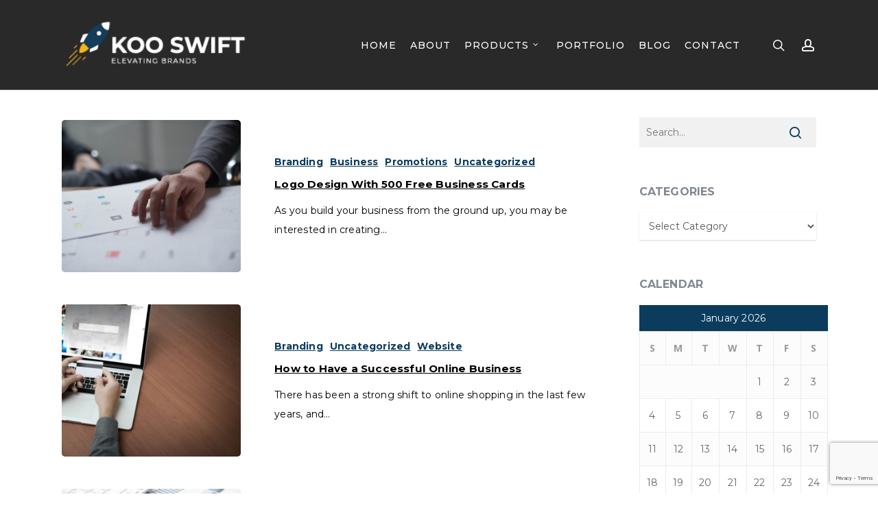

--- FILE ---
content_type: text/html; charset=UTF-8
request_url: https://kooswift.com/blog/
body_size: 19841
content:
<!doctype html>
<html lang="en" class="no-js">
<head>
	<meta charset="UTF-8">
	<meta name="viewport" content="width=device-width, initial-scale=1, maximum-scale=1, user-scalable=0" /><meta name='robots' content='index, follow, max-image-preview:large, max-snippet:-1, max-video-preview:-1' />
	<style>img:is([sizes="auto" i], [sizes^="auto," i]) { contain-intrinsic-size: 3000px 1500px }</style>
	
	<!-- This site is optimized with the Yoast SEO plugin v26.2 - https://yoast.com/wordpress/plugins/seo/ -->
	<title>Blog - KooSwift</title>
	<link rel="canonical" href="https://kooswift.com/blog/" />
	<link rel="next" href="https://kooswift.com/blog/page/2/" />
	<meta property="og:locale" content="en_US" />
	<meta property="og:type" content="article" />
	<meta property="og:title" content="Blog - KooSwift" />
	<meta property="og:url" content="https://kooswift.com/blog/" />
	<meta property="og:site_name" content="KooSwift" />
	<meta name="twitter:card" content="summary_large_image" />
	<meta name="twitter:site" content="@KooSwift" />
	<script type="application/ld+json" class="yoast-schema-graph">{"@context":"https://schema.org","@graph":[{"@type":["WebPage","CollectionPage"],"@id":"https://kooswift.com/blog/","url":"https://kooswift.com/blog/","name":"Blog - KooSwift","isPartOf":{"@id":"https://kooswift.com/#website"},"datePublished":"2016-06-29T15:57:03+00:00","dateModified":"2016-08-25T01:28:41+00:00","breadcrumb":{"@id":"https://kooswift.com/blog/#breadcrumb"},"inLanguage":"en"},{"@type":"BreadcrumbList","@id":"https://kooswift.com/blog/#breadcrumb","itemListElement":[{"@type":"ListItem","position":1,"name":"Home","item":"https://kooswift.com/"},{"@type":"ListItem","position":2,"name":"Blog"}]},{"@type":"WebSite","@id":"https://kooswift.com/#website","url":"https://kooswift.com/","name":"KooSwift","description":"","publisher":{"@id":"https://kooswift.com/#organization"},"potentialAction":[{"@type":"SearchAction","target":{"@type":"EntryPoint","urlTemplate":"https://kooswift.com/?s={search_term_string}"},"query-input":{"@type":"PropertyValueSpecification","valueRequired":true,"valueName":"search_term_string"}}],"inLanguage":"en"},{"@type":"Organization","@id":"https://kooswift.com/#organization","name":"KooSift","url":"https://kooswift.com/","logo":{"@type":"ImageObject","inLanguage":"en","@id":"https://kooswift.com/#/schema/logo/image/","url":"https://www.kooswift.com/wp-content/uploads/2019/01/profile_image-01.jpg","contentUrl":"https://www.kooswift.com/wp-content/uploads/2019/01/profile_image-01.jpg","width":180,"height":180,"caption":"KooSift"},"image":{"@id":"https://kooswift.com/#/schema/logo/image/"},"sameAs":["https://www.facebook.com/kooswift","https://x.com/KooSwift","https://www.instagram.com/kooswift/"]}]}</script>
	<!-- / Yoast SEO plugin. -->


<link rel='dns-prefetch' href='//fonts.googleapis.com' />
<link rel="alternate" type="application/rss+xml" title="KooSwift &raquo; Feed" href="https://kooswift.com/feed/" />
<link rel="alternate" type="application/rss+xml" title="KooSwift &raquo; Comments Feed" href="https://kooswift.com/comments/feed/" />
<script type="text/javascript">
/* <![CDATA[ */
window._wpemojiSettings = {"baseUrl":"https:\/\/s.w.org\/images\/core\/emoji\/15.1.0\/72x72\/","ext":".png","svgUrl":"https:\/\/s.w.org\/images\/core\/emoji\/15.1.0\/svg\/","svgExt":".svg","source":{"concatemoji":"https:\/\/kooswift.com\/wp-includes\/js\/wp-emoji-release.min.js?ver=6.8.1"}};
/*! This file is auto-generated */
!function(i,n){var o,s,e;function c(e){try{var t={supportTests:e,timestamp:(new Date).valueOf()};sessionStorage.setItem(o,JSON.stringify(t))}catch(e){}}function p(e,t,n){e.clearRect(0,0,e.canvas.width,e.canvas.height),e.fillText(t,0,0);var t=new Uint32Array(e.getImageData(0,0,e.canvas.width,e.canvas.height).data),r=(e.clearRect(0,0,e.canvas.width,e.canvas.height),e.fillText(n,0,0),new Uint32Array(e.getImageData(0,0,e.canvas.width,e.canvas.height).data));return t.every(function(e,t){return e===r[t]})}function u(e,t,n){switch(t){case"flag":return n(e,"\ud83c\udff3\ufe0f\u200d\u26a7\ufe0f","\ud83c\udff3\ufe0f\u200b\u26a7\ufe0f")?!1:!n(e,"\ud83c\uddfa\ud83c\uddf3","\ud83c\uddfa\u200b\ud83c\uddf3")&&!n(e,"\ud83c\udff4\udb40\udc67\udb40\udc62\udb40\udc65\udb40\udc6e\udb40\udc67\udb40\udc7f","\ud83c\udff4\u200b\udb40\udc67\u200b\udb40\udc62\u200b\udb40\udc65\u200b\udb40\udc6e\u200b\udb40\udc67\u200b\udb40\udc7f");case"emoji":return!n(e,"\ud83d\udc26\u200d\ud83d\udd25","\ud83d\udc26\u200b\ud83d\udd25")}return!1}function f(e,t,n){var r="undefined"!=typeof WorkerGlobalScope&&self instanceof WorkerGlobalScope?new OffscreenCanvas(300,150):i.createElement("canvas"),a=r.getContext("2d",{willReadFrequently:!0}),o=(a.textBaseline="top",a.font="600 32px Arial",{});return e.forEach(function(e){o[e]=t(a,e,n)}),o}function t(e){var t=i.createElement("script");t.src=e,t.defer=!0,i.head.appendChild(t)}"undefined"!=typeof Promise&&(o="wpEmojiSettingsSupports",s=["flag","emoji"],n.supports={everything:!0,everythingExceptFlag:!0},e=new Promise(function(e){i.addEventListener("DOMContentLoaded",e,{once:!0})}),new Promise(function(t){var n=function(){try{var e=JSON.parse(sessionStorage.getItem(o));if("object"==typeof e&&"number"==typeof e.timestamp&&(new Date).valueOf()<e.timestamp+604800&&"object"==typeof e.supportTests)return e.supportTests}catch(e){}return null}();if(!n){if("undefined"!=typeof Worker&&"undefined"!=typeof OffscreenCanvas&&"undefined"!=typeof URL&&URL.createObjectURL&&"undefined"!=typeof Blob)try{var e="postMessage("+f.toString()+"("+[JSON.stringify(s),u.toString(),p.toString()].join(",")+"));",r=new Blob([e],{type:"text/javascript"}),a=new Worker(URL.createObjectURL(r),{name:"wpTestEmojiSupports"});return void(a.onmessage=function(e){c(n=e.data),a.terminate(),t(n)})}catch(e){}c(n=f(s,u,p))}t(n)}).then(function(e){for(var t in e)n.supports[t]=e[t],n.supports.everything=n.supports.everything&&n.supports[t],"flag"!==t&&(n.supports.everythingExceptFlag=n.supports.everythingExceptFlag&&n.supports[t]);n.supports.everythingExceptFlag=n.supports.everythingExceptFlag&&!n.supports.flag,n.DOMReady=!1,n.readyCallback=function(){n.DOMReady=!0}}).then(function(){return e}).then(function(){var e;n.supports.everything||(n.readyCallback(),(e=n.source||{}).concatemoji?t(e.concatemoji):e.wpemoji&&e.twemoji&&(t(e.twemoji),t(e.wpemoji)))}))}((window,document),window._wpemojiSettings);
/* ]]> */
</script>
<style id='wp-emoji-styles-inline-css' type='text/css'>

	img.wp-smiley, img.emoji {
		display: inline !important;
		border: none !important;
		box-shadow: none !important;
		height: 1em !important;
		width: 1em !important;
		margin: 0 0.07em !important;
		vertical-align: -0.1em !important;
		background: none !important;
		padding: 0 !important;
	}
</style>
<link rel='stylesheet' id='wp-block-library-css' href='https://kooswift.com/wp-includes/css/dist/block-library/style.min.css?ver=6.8.1' type='text/css' media='all' />
<style id='global-styles-inline-css' type='text/css'>
:root{--wp--preset--aspect-ratio--square: 1;--wp--preset--aspect-ratio--4-3: 4/3;--wp--preset--aspect-ratio--3-4: 3/4;--wp--preset--aspect-ratio--3-2: 3/2;--wp--preset--aspect-ratio--2-3: 2/3;--wp--preset--aspect-ratio--16-9: 16/9;--wp--preset--aspect-ratio--9-16: 9/16;--wp--preset--color--black: #000000;--wp--preset--color--cyan-bluish-gray: #abb8c3;--wp--preset--color--white: #ffffff;--wp--preset--color--pale-pink: #f78da7;--wp--preset--color--vivid-red: #cf2e2e;--wp--preset--color--luminous-vivid-orange: #ff6900;--wp--preset--color--luminous-vivid-amber: #fcb900;--wp--preset--color--light-green-cyan: #7bdcb5;--wp--preset--color--vivid-green-cyan: #00d084;--wp--preset--color--pale-cyan-blue: #8ed1fc;--wp--preset--color--vivid-cyan-blue: #0693e3;--wp--preset--color--vivid-purple: #9b51e0;--wp--preset--gradient--vivid-cyan-blue-to-vivid-purple: linear-gradient(135deg,rgba(6,147,227,1) 0%,rgb(155,81,224) 100%);--wp--preset--gradient--light-green-cyan-to-vivid-green-cyan: linear-gradient(135deg,rgb(122,220,180) 0%,rgb(0,208,130) 100%);--wp--preset--gradient--luminous-vivid-amber-to-luminous-vivid-orange: linear-gradient(135deg,rgba(252,185,0,1) 0%,rgba(255,105,0,1) 100%);--wp--preset--gradient--luminous-vivid-orange-to-vivid-red: linear-gradient(135deg,rgba(255,105,0,1) 0%,rgb(207,46,46) 100%);--wp--preset--gradient--very-light-gray-to-cyan-bluish-gray: linear-gradient(135deg,rgb(238,238,238) 0%,rgb(169,184,195) 100%);--wp--preset--gradient--cool-to-warm-spectrum: linear-gradient(135deg,rgb(74,234,220) 0%,rgb(151,120,209) 20%,rgb(207,42,186) 40%,rgb(238,44,130) 60%,rgb(251,105,98) 80%,rgb(254,248,76) 100%);--wp--preset--gradient--blush-light-purple: linear-gradient(135deg,rgb(255,206,236) 0%,rgb(152,150,240) 100%);--wp--preset--gradient--blush-bordeaux: linear-gradient(135deg,rgb(254,205,165) 0%,rgb(254,45,45) 50%,rgb(107,0,62) 100%);--wp--preset--gradient--luminous-dusk: linear-gradient(135deg,rgb(255,203,112) 0%,rgb(199,81,192) 50%,rgb(65,88,208) 100%);--wp--preset--gradient--pale-ocean: linear-gradient(135deg,rgb(255,245,203) 0%,rgb(182,227,212) 50%,rgb(51,167,181) 100%);--wp--preset--gradient--electric-grass: linear-gradient(135deg,rgb(202,248,128) 0%,rgb(113,206,126) 100%);--wp--preset--gradient--midnight: linear-gradient(135deg,rgb(2,3,129) 0%,rgb(40,116,252) 100%);--wp--preset--font-size--small: 13px;--wp--preset--font-size--medium: 20px;--wp--preset--font-size--large: 36px;--wp--preset--font-size--x-large: 42px;--wp--preset--spacing--20: 0.44rem;--wp--preset--spacing--30: 0.67rem;--wp--preset--spacing--40: 1rem;--wp--preset--spacing--50: 1.5rem;--wp--preset--spacing--60: 2.25rem;--wp--preset--spacing--70: 3.38rem;--wp--preset--spacing--80: 5.06rem;--wp--preset--shadow--natural: 6px 6px 9px rgba(0, 0, 0, 0.2);--wp--preset--shadow--deep: 12px 12px 50px rgba(0, 0, 0, 0.4);--wp--preset--shadow--sharp: 6px 6px 0px rgba(0, 0, 0, 0.2);--wp--preset--shadow--outlined: 6px 6px 0px -3px rgba(255, 255, 255, 1), 6px 6px rgba(0, 0, 0, 1);--wp--preset--shadow--crisp: 6px 6px 0px rgba(0, 0, 0, 1);}:root { --wp--style--global--content-size: 1300px;--wp--style--global--wide-size: 1300px; }:where(body) { margin: 0; }.wp-site-blocks > .alignleft { float: left; margin-right: 2em; }.wp-site-blocks > .alignright { float: right; margin-left: 2em; }.wp-site-blocks > .aligncenter { justify-content: center; margin-left: auto; margin-right: auto; }:where(.is-layout-flex){gap: 0.5em;}:where(.is-layout-grid){gap: 0.5em;}.is-layout-flow > .alignleft{float: left;margin-inline-start: 0;margin-inline-end: 2em;}.is-layout-flow > .alignright{float: right;margin-inline-start: 2em;margin-inline-end: 0;}.is-layout-flow > .aligncenter{margin-left: auto !important;margin-right: auto !important;}.is-layout-constrained > .alignleft{float: left;margin-inline-start: 0;margin-inline-end: 2em;}.is-layout-constrained > .alignright{float: right;margin-inline-start: 2em;margin-inline-end: 0;}.is-layout-constrained > .aligncenter{margin-left: auto !important;margin-right: auto !important;}.is-layout-constrained > :where(:not(.alignleft):not(.alignright):not(.alignfull)){max-width: var(--wp--style--global--content-size);margin-left: auto !important;margin-right: auto !important;}.is-layout-constrained > .alignwide{max-width: var(--wp--style--global--wide-size);}body .is-layout-flex{display: flex;}.is-layout-flex{flex-wrap: wrap;align-items: center;}.is-layout-flex > :is(*, div){margin: 0;}body .is-layout-grid{display: grid;}.is-layout-grid > :is(*, div){margin: 0;}body{padding-top: 0px;padding-right: 0px;padding-bottom: 0px;padding-left: 0px;}:root :where(.wp-element-button, .wp-block-button__link){background-color: #32373c;border-width: 0;color: #fff;font-family: inherit;font-size: inherit;line-height: inherit;padding: calc(0.667em + 2px) calc(1.333em + 2px);text-decoration: none;}.has-black-color{color: var(--wp--preset--color--black) !important;}.has-cyan-bluish-gray-color{color: var(--wp--preset--color--cyan-bluish-gray) !important;}.has-white-color{color: var(--wp--preset--color--white) !important;}.has-pale-pink-color{color: var(--wp--preset--color--pale-pink) !important;}.has-vivid-red-color{color: var(--wp--preset--color--vivid-red) !important;}.has-luminous-vivid-orange-color{color: var(--wp--preset--color--luminous-vivid-orange) !important;}.has-luminous-vivid-amber-color{color: var(--wp--preset--color--luminous-vivid-amber) !important;}.has-light-green-cyan-color{color: var(--wp--preset--color--light-green-cyan) !important;}.has-vivid-green-cyan-color{color: var(--wp--preset--color--vivid-green-cyan) !important;}.has-pale-cyan-blue-color{color: var(--wp--preset--color--pale-cyan-blue) !important;}.has-vivid-cyan-blue-color{color: var(--wp--preset--color--vivid-cyan-blue) !important;}.has-vivid-purple-color{color: var(--wp--preset--color--vivid-purple) !important;}.has-black-background-color{background-color: var(--wp--preset--color--black) !important;}.has-cyan-bluish-gray-background-color{background-color: var(--wp--preset--color--cyan-bluish-gray) !important;}.has-white-background-color{background-color: var(--wp--preset--color--white) !important;}.has-pale-pink-background-color{background-color: var(--wp--preset--color--pale-pink) !important;}.has-vivid-red-background-color{background-color: var(--wp--preset--color--vivid-red) !important;}.has-luminous-vivid-orange-background-color{background-color: var(--wp--preset--color--luminous-vivid-orange) !important;}.has-luminous-vivid-amber-background-color{background-color: var(--wp--preset--color--luminous-vivid-amber) !important;}.has-light-green-cyan-background-color{background-color: var(--wp--preset--color--light-green-cyan) !important;}.has-vivid-green-cyan-background-color{background-color: var(--wp--preset--color--vivid-green-cyan) !important;}.has-pale-cyan-blue-background-color{background-color: var(--wp--preset--color--pale-cyan-blue) !important;}.has-vivid-cyan-blue-background-color{background-color: var(--wp--preset--color--vivid-cyan-blue) !important;}.has-vivid-purple-background-color{background-color: var(--wp--preset--color--vivid-purple) !important;}.has-black-border-color{border-color: var(--wp--preset--color--black) !important;}.has-cyan-bluish-gray-border-color{border-color: var(--wp--preset--color--cyan-bluish-gray) !important;}.has-white-border-color{border-color: var(--wp--preset--color--white) !important;}.has-pale-pink-border-color{border-color: var(--wp--preset--color--pale-pink) !important;}.has-vivid-red-border-color{border-color: var(--wp--preset--color--vivid-red) !important;}.has-luminous-vivid-orange-border-color{border-color: var(--wp--preset--color--luminous-vivid-orange) !important;}.has-luminous-vivid-amber-border-color{border-color: var(--wp--preset--color--luminous-vivid-amber) !important;}.has-light-green-cyan-border-color{border-color: var(--wp--preset--color--light-green-cyan) !important;}.has-vivid-green-cyan-border-color{border-color: var(--wp--preset--color--vivid-green-cyan) !important;}.has-pale-cyan-blue-border-color{border-color: var(--wp--preset--color--pale-cyan-blue) !important;}.has-vivid-cyan-blue-border-color{border-color: var(--wp--preset--color--vivid-cyan-blue) !important;}.has-vivid-purple-border-color{border-color: var(--wp--preset--color--vivid-purple) !important;}.has-vivid-cyan-blue-to-vivid-purple-gradient-background{background: var(--wp--preset--gradient--vivid-cyan-blue-to-vivid-purple) !important;}.has-light-green-cyan-to-vivid-green-cyan-gradient-background{background: var(--wp--preset--gradient--light-green-cyan-to-vivid-green-cyan) !important;}.has-luminous-vivid-amber-to-luminous-vivid-orange-gradient-background{background: var(--wp--preset--gradient--luminous-vivid-amber-to-luminous-vivid-orange) !important;}.has-luminous-vivid-orange-to-vivid-red-gradient-background{background: var(--wp--preset--gradient--luminous-vivid-orange-to-vivid-red) !important;}.has-very-light-gray-to-cyan-bluish-gray-gradient-background{background: var(--wp--preset--gradient--very-light-gray-to-cyan-bluish-gray) !important;}.has-cool-to-warm-spectrum-gradient-background{background: var(--wp--preset--gradient--cool-to-warm-spectrum) !important;}.has-blush-light-purple-gradient-background{background: var(--wp--preset--gradient--blush-light-purple) !important;}.has-blush-bordeaux-gradient-background{background: var(--wp--preset--gradient--blush-bordeaux) !important;}.has-luminous-dusk-gradient-background{background: var(--wp--preset--gradient--luminous-dusk) !important;}.has-pale-ocean-gradient-background{background: var(--wp--preset--gradient--pale-ocean) !important;}.has-electric-grass-gradient-background{background: var(--wp--preset--gradient--electric-grass) !important;}.has-midnight-gradient-background{background: var(--wp--preset--gradient--midnight) !important;}.has-small-font-size{font-size: var(--wp--preset--font-size--small) !important;}.has-medium-font-size{font-size: var(--wp--preset--font-size--medium) !important;}.has-large-font-size{font-size: var(--wp--preset--font-size--large) !important;}.has-x-large-font-size{font-size: var(--wp--preset--font-size--x-large) !important;}
:where(.wp-block-post-template.is-layout-flex){gap: 1.25em;}:where(.wp-block-post-template.is-layout-grid){gap: 1.25em;}
:where(.wp-block-columns.is-layout-flex){gap: 2em;}:where(.wp-block-columns.is-layout-grid){gap: 2em;}
:root :where(.wp-block-pullquote){font-size: 1.5em;line-height: 1.6;}
</style>
<link rel='stylesheet' id='contact-form-7-css' href='https://kooswift.com/wp-content/plugins/contact-form-7/includes/css/styles.css?ver=6.1.3' type='text/css' media='all' />
<link rel='stylesheet' id='dashicons-css' href='https://kooswift.com/wp-includes/css/dashicons.min.css?ver=6.8.1' type='text/css' media='all' />
<link rel='stylesheet' id='reseller-store-css-css' href='https://kooswift.com/wp-content/plugins/reseller-store/assets/css/store.min.css?ver=2.2.16' type='text/css' media='all' />
<link rel='stylesheet' id='font-awesome-css' href='https://kooswift.com/wp-content/themes/salient/css/font-awesome-legacy.min.css?ver=4.7.1' type='text/css' media='all' />
<link rel='stylesheet' id='salient-grid-system-css' href='https://kooswift.com/wp-content/themes/salient/css/build/grid-system.css?ver=16.4.0' type='text/css' media='all' />
<link rel='stylesheet' id='main-styles-css' href='https://kooswift.com/wp-content/themes/salient/css/build/style.css?ver=16.4.0' type='text/css' media='all' />
<link rel='stylesheet' id='nectar-cf7-css' href='https://kooswift.com/wp-content/themes/salient/css/build/third-party/cf7.css?ver=16.4.0' type='text/css' media='all' />
<link rel='stylesheet' id='nectar_default_font_open_sans-css' href='https://fonts.googleapis.com/css?family=Open+Sans%3A300%2C400%2C600%2C700&#038;subset=latin%2Clatin-ext' type='text/css' media='all' />
<link rel='stylesheet' id='nectar-blog-standard-featured-left-css' href='https://kooswift.com/wp-content/themes/salient/css/build/blog/standard-featured-left.css?ver=16.4.0' type='text/css' media='all' />
<link rel='stylesheet' id='responsive-css' href='https://kooswift.com/wp-content/themes/salient/css/build/responsive.css?ver=16.4.0' type='text/css' media='all' />
<link rel='stylesheet' id='skin-original-css' href='https://kooswift.com/wp-content/themes/salient/css/build/skin-original.css?ver=16.4.0' type='text/css' media='all' />
<link rel='stylesheet' id='salient-wp-menu-dynamic-css' href='https://kooswift.com/wp-content/uploads/salient/menu-dynamic.css?ver=19035' type='text/css' media='all' />
<link rel='stylesheet' id='js_composer_front-css' href='https://kooswift.com/wp-content/plugins/js_composer_salient/assets/css/js_composer.min.css?ver=7.8' type='text/css' media='all' />
<link rel='stylesheet' id='dynamic-css-css' href='https://kooswift.com/wp-content/themes/salient/css/salient-dynamic-styles.css?ver=86096' type='text/css' media='all' />
<style id='dynamic-css-inline-css' type='text/css'>
body[data-bg-header="true"].category .container-wrap,body[data-bg-header="true"].author .container-wrap,body[data-bg-header="true"].date .container-wrap,body[data-bg-header="true"].blog .container-wrap{padding-top:var(--container-padding)!important}.archive.author .row .col.section-title span,.archive.category .row .col.section-title span,.archive.tag .row .col.section-title span,.archive.date .row .col.section-title span{padding-left:0}body.author #page-header-wrap #page-header-bg,body.category #page-header-wrap #page-header-bg,body.tag #page-header-wrap #page-header-bg,body.date #page-header-wrap #page-header-bg{height:auto;padding-top:8%;padding-bottom:8%;}.archive #page-header-wrap{height:auto;}.archive.category .row .col.section-title p,.archive.tag .row .col.section-title p{margin-top:10px;}body[data-bg-header="true"].archive .container-wrap.meta_overlaid_blog,body[data-bg-header="true"].category .container-wrap.meta_overlaid_blog,body[data-bg-header="true"].author .container-wrap.meta_overlaid_blog,body[data-bg-header="true"].date .container-wrap.meta_overlaid_blog{padding-top:0!important;}#page-header-bg[data-alignment="center"] .span_6 p{margin:0 auto;}body.archive #page-header-bg:not(.fullscreen-header) .span_6{position:relative;-webkit-transform:none;transform:none;top:0;}.blog-archive-header .nectar-author-gravatar img{width:125px;border-radius:100px;}.blog-archive-header .container .span_12 p{font-size:min(max(calc(1.3vw),16px),20px);line-height:1.5;margin-top:.5em;}body .page-header-no-bg.color-bg{padding:5% 0;}@media only screen and (max-width:999px){body .page-header-no-bg.color-bg{padding:7% 0;}}@media only screen and (max-width:690px){body .page-header-no-bg.color-bg{padding:9% 0;}.blog-archive-header .nectar-author-gravatar img{width:75px;}}.blog-archive-header.color-bg .col.section-title{border-bottom:0;padding:0;}.blog-archive-header.color-bg *{color:inherit!important;}.nectar-archive-tax-count{position:relative;padding:.5em;transform:translateX(0.25em) translateY(-0.75em);font-size:clamp(14px,0.3em,20px);display:inline-block;vertical-align:super;}.nectar-archive-tax-count:before{content:"";display:block;padding-bottom:100%;width:100%;position:absolute;top:50%;left:50%;transform:translate(-50%,-50%);border-radius:100px;background-color:currentColor;opacity:0.1;}@media only screen and (min-width:1000px){body #ajax-content-wrap.no-scroll{min-height:calc(100vh - 131px);height:calc(100vh - 131px)!important;}}@media only screen and (min-width:1000px){#page-header-wrap.fullscreen-header,#page-header-wrap.fullscreen-header #page-header-bg,html:not(.nectar-box-roll-loaded) .nectar-box-roll > #page-header-bg.fullscreen-header,.nectar_fullscreen_zoom_recent_projects,#nectar_fullscreen_rows:not(.afterLoaded) > div{height:calc(100vh - 130px);}.wpb_row.vc_row-o-full-height.top-level,.wpb_row.vc_row-o-full-height.top-level > .col.span_12{min-height:calc(100vh - 130px);}html:not(.nectar-box-roll-loaded) .nectar-box-roll > #page-header-bg.fullscreen-header{top:131px;}.nectar-slider-wrap[data-fullscreen="true"]:not(.loaded),.nectar-slider-wrap[data-fullscreen="true"]:not(.loaded) .swiper-container{height:calc(100vh - 129px)!important;}.admin-bar .nectar-slider-wrap[data-fullscreen="true"]:not(.loaded),.admin-bar .nectar-slider-wrap[data-fullscreen="true"]:not(.loaded) .swiper-container{height:calc(100vh - 129px - 32px)!important;}}.admin-bar[class*="page-template-template-no-header"] .wpb_row.vc_row-o-full-height.top-level,.admin-bar[class*="page-template-template-no-header"] .wpb_row.vc_row-o-full-height.top-level > .col.span_12{min-height:calc(100vh - 32px);}body[class*="page-template-template-no-header"] .wpb_row.vc_row-o-full-height.top-level,body[class*="page-template-template-no-header"] .wpb_row.vc_row-o-full-height.top-level > .col.span_12{min-height:100vh;}@media only screen and (max-width:999px){.using-mobile-browser #nectar_fullscreen_rows:not(.afterLoaded):not([data-mobile-disable="on"]) > div{height:calc(100vh - 136px);}.using-mobile-browser .wpb_row.vc_row-o-full-height.top-level,.using-mobile-browser .wpb_row.vc_row-o-full-height.top-level > .col.span_12,[data-permanent-transparent="1"].using-mobile-browser .wpb_row.vc_row-o-full-height.top-level,[data-permanent-transparent="1"].using-mobile-browser .wpb_row.vc_row-o-full-height.top-level > .col.span_12{min-height:calc(100vh - 136px);}html:not(.nectar-box-roll-loaded) .nectar-box-roll > #page-header-bg.fullscreen-header,.nectar_fullscreen_zoom_recent_projects,.nectar-slider-wrap[data-fullscreen="true"]:not(.loaded),.nectar-slider-wrap[data-fullscreen="true"]:not(.loaded) .swiper-container,#nectar_fullscreen_rows:not(.afterLoaded):not([data-mobile-disable="on"]) > div{height:calc(100vh - 83px);}.wpb_row.vc_row-o-full-height.top-level,.wpb_row.vc_row-o-full-height.top-level > .col.span_12{min-height:calc(100vh - 83px);}body[data-transparent-header="false"] #ajax-content-wrap.no-scroll{min-height:calc(100vh - 83px);height:calc(100vh - 83px);}}.screen-reader-text,.nectar-skip-to-content:not(:focus){border:0;clip:rect(1px,1px,1px,1px);clip-path:inset(50%);height:1px;margin:-1px;overflow:hidden;padding:0;position:absolute!important;width:1px;word-wrap:normal!important;}.row .col img:not([srcset]){width:auto;}.row .col img.img-with-animation.nectar-lazy:not([srcset]){width:100%;}
.ninja-forms-required-items{
    display:none;
}



.container-wrap, .project-title {
    background-color: white;
    position: relative;
    z-index: 10;
    margin-top: -55px;
    padding-top: 93px;
    padding-bottom: 40px;
}

.page-id-551 #page-header-wrap {
    display: none;
}

    /*This is for the cart to make font cap*/

.rstore-cart {
    display: inline-block;
    text-transform: uppercase;

}
   
    /*Products page show sharing icons at bottom*/
.nectar-social-sharing-fixed >a {
    height: 50px;
    width: 50px;
    line-height: 52px;
    text-align: center;
    position: absolute;
    bottom: 0;
    left: 0;
    z-index: 10;
    display: none;
}

   
    /*Side bar Text color*/
#sidebar h4 {
    margin-bottom: 10px;
    color: #4b555f; 
    font-family: 'Open Sans';
    font-weight: 700;
    font-size: 12px;
    letter-spacing: 2px;
    margin-bottom: 15px;
    text-transform: uppercase;
}

a {

    text-decoration: underline;
 
}





    /*Remove Admin name and avator on blog page*/
.post-area.featured_img_left .post-content-wrap .grav-wrap {
    margin-top: 20px;
    display: none;
}

    /*Remove Admin name on single blog post*/
.single #single-below-header span:first-child {
    padding-left: 0;
    border: none;
    display: none;
}

/* Apply a light border around each portfolio image */
.portfolio .portfolio-item img {
    border: 21px solid #e0e0e0; /* Light gray border */
    border-radius: 4px; /* Optional: rounded corners */
    padding: 2px; /* Optional: space between image and border */
    transition: border-color 0.3s ease; /* Smooth transition for hover effect */
}



    /*Remove button annimation*/
    
    .post-area.featured_img_left .article-content-wrap .post-featured-img-wrap:before {
    /* transition: box-shadow .7s cubic-bezier(.2,1,.22,1); */
    /* -webkit-transition: box-shadow .7s cubic-bezier(.2,1,.22,1); */
    display: block;
    position: absolute;
    left: 0;
    top: 0;
    /* width: 100%; */
    /* height: 100%; */
    content: '';
    /* transform: scale(0.96); */
    /* border-radius: 5px; */
}

    /*Change footercolor*/
 body .widget h4, body #footer-outer .widget h4 {
    font-family: Montserrat;
    text-transform: capitalize!important;
    letter-spacing: .2px;
    font-size: 15px!important;
    line-height: 30px;
    font-weight: 700!important;
    color: #ffffff;
}



    /*Change footercolor text white*/
#footer-outer, #nectar_fullscreen_rows >#footer-outer.wpb_row .full-page-inner-wrap {
    color: white;
    position: relative;
    z-index: 10;
    background-color: #252525;
}

    /*Change heading for product*/

    .rstore-product-header .widget-title    {   
        color: #000000;
    
            }



    /*Change footercolor text white for list*/

#footer-outer .widget.widget_categories li a, #footer-outer .widget.widget_pages li a, #footer-outer .widget.widget_nav_menu li a {
    padding: 4px 0px;
    display: block;
    border-bottom: 1px solid #444;
    color: white;
    
}

    /*Hide WP SM Icons border*/

#footer-outer #footer-widgets .col ul li {
    padding: 8px 0;
    list-style: none;
    margin-bottom: 0;
    border-bottom: 0px;
}




/* mobile queries */
@media only screen and (max-width: 1000px) {

 #header-outer #top .mobile-user-account{
     display:none !important;
 }

}
</style>
<link rel='stylesheet' id='salient-child-style-css' href='https://kooswift.com/wp-content/themes/salient-child/style.css?ver=16.4.0' type='text/css' media='all' />
<link rel='stylesheet' id='redux-google-fonts-salient_redux-css' href='https://fonts.googleapis.com/css?family=Montserrat%3A500%2C400%2C700%7CLibre+Baskerville%3A400italic%7COpen+Sans%3A700%7CRaleway%3A200&#038;subset=latin&#038;ver=6.8.1' type='text/css' media='all' />
<script type="text/javascript" src="https://kooswift.com/wp-includes/js/jquery/jquery.min.js?ver=3.7.1" id="jquery-core-js"></script>
<script type="text/javascript" src="https://kooswift.com/wp-includes/js/jquery/jquery-migrate.min.js?ver=3.4.1" id="jquery-migrate-js"></script>
<script></script><link rel="https://api.w.org/" href="https://kooswift.com/wp-json/" /><link rel="EditURI" type="application/rsd+xml" title="RSD" href="https://kooswift.com/xmlrpc.php?rsd" />
<meta name="generator" content="WordPress 6.8.1" />
<!-- Google Tag Manager -->
<script>(function(w,d,s,l,i){w[l]=w[l]||[];w[l].push({'gtm.start':
new Date().getTime(),event:'gtm.js'});var f=d.getElementsByTagName(s)[0],
j=d.createElement(s),dl=l!='dataLayer'?'&l='+l:'';j.async=true;j.src=
'https://www.googletagmanager.com/gtm.js?id='+i+dl;f.parentNode.insertBefore(j,f);
})(window,document,'script','dataLayer','GTM-5823WG6B');</script>
<!-- End Google Tag Manager --><script type="text/javascript"> var root = document.getElementsByTagName( "html" )[0]; root.setAttribute( "class", "js" ); </script><script>
  (function(i,s,o,g,r,a,m){i['GoogleAnalyticsObject']=r;i[r]=i[r]||function(){
  (i[r].q=i[r].q||[]).push(arguments)},i[r].l=1*new Date();a=s.createElement(o),
  m=s.getElementsByTagName(o)[0];a.async=1;a.src=g;m.parentNode.insertBefore(a,m)
  })(window,document,'script','https://www.google-analytics.com/analytics.js','ga');

  ga('create', 'UA-80453133-1', 'auto');
  ga('send', 'pageview');

</script><meta name="generator" content="Powered by WPBakery Page Builder - drag and drop page builder for WordPress."/>
<link rel="icon" href="https://kooswift.com/wp-content/uploads/2019/01/cropped-ks_favicon-01-32x32.png" sizes="32x32" />
<link rel="icon" href="https://kooswift.com/wp-content/uploads/2019/01/cropped-ks_favicon-01-192x192.png" sizes="192x192" />
<link rel="apple-touch-icon" href="https://kooswift.com/wp-content/uploads/2019/01/cropped-ks_favicon-01-180x180.png" />
<meta name="msapplication-TileImage" content="https://kooswift.com/wp-content/uploads/2019/01/cropped-ks_favicon-01-270x270.png" />
<noscript><style> .wpb_animate_when_almost_visible { opacity: 1; }</style></noscript></head><body data-rsssl=1 class="blog wp-theme-salient wp-child-theme-salient-child original wpb-js-composer js-comp-ver-7.8 vc_responsive" data-footer-reveal="false" data-footer-reveal-shadow="none" data-header-format="default" data-body-border="off" data-boxed-style="" data-header-breakpoint="1000" data-dropdown-style="minimal" data-cae="linear" data-cad="650" data-megamenu-width="full-width" data-aie="none" data-ls="magnific" data-apte="standard" data-hhun="1" data-fancy-form-rcs="default" data-form-style="default" data-form-submit="regular" data-is="minimal" data-button-style="default" data-user-account-button="true" data-flex-cols="true" data-col-gap="default" data-header-inherit-rc="true" data-header-search="true" data-animated-anchors="true" data-ajax-transitions="false" data-full-width-header="false" data-slide-out-widget-area="true" data-slide-out-widget-area-style="slide-out-from-right" data-user-set-ocm="off" data-loading-animation="none" data-bg-header="false" data-responsive="1" data-ext-responsive="true" data-ext-padding="90" data-header-resize="0" data-header-color="custom" data-transparent-header="false" data-cart="false" data-remove-m-parallax="" data-remove-m-video-bgs="" data-m-animate="0" data-force-header-trans-color="light" data-smooth-scrolling="0" data-permanent-transparent="false" >
	
	<script type="text/javascript">
	 (function(window, document) {

		 if(navigator.userAgent.match(/(Android|iPod|iPhone|iPad|BlackBerry|IEMobile|Opera Mini)/)) {
			 document.body.className += " using-mobile-browser mobile ";
		 }
		 if(navigator.userAgent.match(/Mac/) && navigator.maxTouchPoints && navigator.maxTouchPoints > 2) {
			document.body.className += " using-ios-device ";
		}

		 if( !("ontouchstart" in window) ) {

			 var body = document.querySelector("body");
			 var winW = window.innerWidth;
			 var bodyW = body.clientWidth;

			 if (winW > bodyW + 4) {
				 body.setAttribute("style", "--scroll-bar-w: " + (winW - bodyW - 4) + "px");
			 } else {
				 body.setAttribute("style", "--scroll-bar-w: 0px");
			 }
		 }

	 })(window, document);
   </script><!-- Google Tag Manager (noscript) -->
<noscript><iframe src="https://www.googletagmanager.com/ns.html?id=GTM-5823WG6B"
height="0" width="0" style="display:none;visibility:hidden"></iframe></noscript>
<!-- End Google Tag Manager (noscript) --><a href="#ajax-content-wrap" class="nectar-skip-to-content">Skip to main content</a>	
	<div id="header-space"  data-header-mobile-fixed='1'></div> 
	
		<div id="header-outer" data-has-menu="true" data-has-buttons="yes" data-header-button_style="default" data-using-pr-menu="false" data-mobile-fixed="1" data-ptnm="false" data-lhe="default" data-user-set-bg="#292929" data-format="default" data-permanent-transparent="false" data-megamenu-rt="0" data-remove-fixed="0" data-header-resize="0" data-cart="false" data-transparency-option="0" data-box-shadow="small" data-shrink-num="6" data-using-secondary="0" data-using-logo="1" data-logo-height="75" data-m-logo-height="60" data-padding="28" data-full-width="false" data-condense="false" >
		
<div id="search-outer" class="nectar">
	<div id="search">
		<div class="container">
			 <div id="search-box">
				 <div class="inner-wrap">
					 <div class="col span_12">
						  <form role="search" action="https://kooswift.com/" method="GET">
															<input type="text" name="s" id="s" value="Start Typing..." aria-label="Search" data-placeholder="Start Typing..." />
							
						
												</form>
					</div><!--/span_12-->
				</div><!--/inner-wrap-->
			 </div><!--/search-box-->
			 <div id="close"><a href="#"><span class="screen-reader-text">Close Search</span>
				<span class="icon-salient-x" aria-hidden="true"></span>				 </a></div>
		 </div><!--/container-->
	</div><!--/search-->
</div><!--/search-outer-->

<header id="top">
	<div class="container">
		<div class="row">
			<div class="col span_3">
								<a id="logo" href="https://kooswift.com" data-supplied-ml-starting-dark="false" data-supplied-ml-starting="false" data-supplied-ml="false" >
					<img class="stnd skip-lazy default-logo" width="233" height="64" alt="KooSwift" src="https://kooswift.com/wp-content/uploads/2019/01/Ks_logo-01.png" srcset="https://kooswift.com/wp-content/uploads/2019/01/Ks_logo-01.png 1x, https://kooswift.com/wp-content/uploads/2019/01/Ks_logo_retina-01.png 2x" />				</a>
							</div><!--/span_3-->

			<div class="col span_9 col_last">
									<div class="nectar-mobile-only mobile-header"><div class="inner"></div></div>
									<a class="mobile-search" href="#searchbox"><span class="nectar-icon icon-salient-search" aria-hidden="true"></span><span class="screen-reader-text">search</span></a>
										<a class="mobile-user-account" href="https://sso.secureserver.net/?plid=520899&#038;prog_id=520899&#038;realm=idp&#038;path=%2Fproducts&#038;app=account"><span class="normal icon-salient-m-user" aria-hidden="true"></span><span class="screen-reader-text">account</span></a>
														<div class="slide-out-widget-area-toggle mobile-icon slide-out-from-right" data-custom-color="false" data-icon-animation="simple-transform">
						<div> <a href="#slide-out-widget-area" role="button" aria-label="Navigation Menu" aria-expanded="false" class="closed">
							<span class="screen-reader-text">Menu</span><span aria-hidden="true"> <i class="lines-button x2"> <i class="lines"></i> </i> </span>
						</a></div>
					</div>
				
									<nav aria-label="Main Menu">
													<ul class="sf-menu">
								<li id="menu-item-3494" class="menu-item menu-item-type-post_type menu-item-object-page menu-item-home nectar-regular-menu-item menu-item-3494"><a href="https://kooswift.com/"><span class="menu-title-text">Home</span></a></li>
<li id="menu-item-4298" class="menu-item menu-item-type-post_type menu-item-object-page nectar-regular-menu-item menu-item-4298"><a href="https://kooswift.com/about/"><span class="menu-title-text">About</span></a></li>
<li id="menu-item-4848" class="megamenu columns-4 menu-item menu-item-type-custom menu-item-object-custom menu-item-has-children nectar-regular-menu-item sf-with-ul menu-item-4848"><a href="#" aria-haspopup="true" aria-expanded="false"><span class="menu-title-text">Products</span><span class="sf-sub-indicator"><i class="fa fa-angle-down icon-in-menu" aria-hidden="true"></i></span></a>
<ul class="sub-menu">
	<li id="menu-item-4462" class="- menu-item menu-item-type-custom menu-item-object-custom menu-item-has-children nectar-regular-menu-item menu-item-4462"><a href="#" aria-haspopup="true" aria-expanded="false"><span class="menu-title-text">&#8211;</span><span class="sf-sub-indicator"><i class="fa fa-angle-right icon-in-menu" aria-hidden="true"></i></span></a>
	<ul class="sub-menu">
		<li id="menu-item-4457" class="megamenu menu-item menu-item-type-custom menu-item-object-custom menu-item-has-children nectar-regular-menu-item menu-item-4457"><a href="#" aria-haspopup="true" aria-expanded="false"><span class="menu-title-text">Domains</span><span class="sf-sub-indicator"><i class="fa fa-angle-right icon-in-menu" aria-hidden="true"></i></span></a>
		<ul class="sub-menu">
			<li id="menu-item-4465" class="menu-item menu-item-type-post_type menu-item-object-page nectar-regular-menu-item menu-item-4465"><a href="https://kooswift.com/domain-registration/"><span class="menu-title-text">Domain Registration</span></a></li>
			<li id="menu-item-4558" class="menu-item menu-item-type-post_type menu-item-object-page nectar-regular-menu-item menu-item-4558"><a href="https://kooswift.com/transfer-domain/"><span class="menu-title-text">Transfer Domain</span></a></li>
		</ul>
</li>
		<li id="menu-item-4460" class="megamenu menu-item menu-item-type-custom menu-item-object-custom menu-item-has-children nectar-regular-menu-item menu-item-4460"><a href="#" aria-haspopup="true" aria-expanded="false"><span class="menu-title-text">Hosting</span><span class="sf-sub-indicator"><i class="fa fa-angle-right icon-in-menu" aria-hidden="true"></i></span></a>
		<ul class="sub-menu">
			<li id="menu-item-4492" class="menu-item menu-item-type-post_type menu-item-object-page nectar-regular-menu-item menu-item-4492"><a href="https://kooswift.com/cpanel-hosting/"><span class="menu-title-text">cPanel Hosting</span></a></li>
			<li id="menu-item-4536" class="menu-item menu-item-type-post_type menu-item-object-page nectar-regular-menu-item menu-item-4536"><a href="https://kooswift.com/plesk-hosting/"><span class="menu-title-text">Plesk Hosting</span></a></li>
			<li id="menu-item-4544" class="menu-item menu-item-type-post_type menu-item-object-page nectar-regular-menu-item menu-item-4544"><a href="https://kooswift.com/wordpress-hosting/"><span class="menu-title-text">WordPress Hosting</span></a></li>
			<li id="menu-item-4619" class="menu-item menu-item-type-post_type menu-item-object-page nectar-regular-menu-item menu-item-4619"><a href="https://kooswift.com/business-hosting/"><span class="menu-title-text">Web Hosting Plus</span></a></li>
			<li id="menu-item-4622" class="menu-item menu-item-type-post_type menu-item-object-page nectar-regular-menu-item menu-item-4622"><a href="https://kooswift.com/vps/"><span class="menu-title-text">Virtual Private Server (VPS)</span></a></li>
			<li id="menu-item-4633" class="menu-item menu-item-type-post_type menu-item-object-page nectar-regular-menu-item menu-item-4633"><a href="https://kooswift.com/dedicated-server/"><span class="menu-title-text">Dedicated Server</span></a></li>
		</ul>
</li>
	</ul>
</li>
	<li id="menu-item-4595" class="- menu-item menu-item-type-custom menu-item-object-custom menu-item-has-children nectar-regular-menu-item menu-item-4595"><a href="#" aria-haspopup="true" aria-expanded="false"><span class="menu-title-text">&#8211;</span><span class="sf-sub-indicator"><i class="fa fa-angle-right icon-in-menu" aria-hidden="true"></i></span></a>
	<ul class="sub-menu">
		<li id="menu-item-4545" class="megamenu columns-4 menu-item menu-item-type-custom menu-item-object-custom menu-item-has-children nectar-regular-menu-item menu-item-4545"><a href="#" aria-haspopup="true" aria-expanded="false"><span class="menu-title-text">Website Builder</span><span class="sf-sub-indicator"><i class="fa fa-angle-right icon-in-menu" aria-hidden="true"></i></span></a>
		<ul class="sub-menu">
			<li id="menu-item-4549" class="menu-item menu-item-type-post_type menu-item-object-page nectar-regular-menu-item menu-item-4549"><a href="https://kooswift.com/website-builder/"><span class="menu-title-text">Website Builder</span></a></li>
			<li id="menu-item-5133" class="menu-item menu-item-type-post_type menu-item-object-page nectar-regular-menu-item menu-item-5133"><a href="https://kooswift.com/wordpress/"><span class="menu-title-text">WordPress</span></a></li>
			<li id="menu-item-4970" class="menu-item menu-item-type-post_type menu-item-object-page nectar-regular-menu-item menu-item-4970"><a href="https://kooswift.com/custom-web-design/"><span class="menu-title-text">Custom Web Design</span></a></li>
		</ul>
</li>
		<li id="menu-item-4594" class="megamenu columns-4 menu-item menu-item-type-custom menu-item-object-custom menu-item-has-children nectar-regular-menu-item menu-item-4594"><a href="#" aria-haspopup="true" aria-expanded="false"><span class="menu-title-text">Security</span><span class="sf-sub-indicator"><i class="fa fa-angle-right icon-in-menu" aria-hidden="true"></i></span></a>
		<ul class="sub-menu">
			<li id="menu-item-4607" class="menu-item menu-item-type-post_type menu-item-object-page nectar-regular-menu-item menu-item-4607"><a href="https://kooswift.com/ssl-certificates/"><span class="menu-title-text">SSL Certificates</span></a></li>
			<li id="menu-item-4601" class="menu-item menu-item-type-post_type menu-item-object-page nectar-regular-menu-item menu-item-4601"><a href="https://kooswift.com/website-security/"><span class="menu-title-text">Website Security</span></a></li>
			<li id="menu-item-4610" class="menu-item menu-item-type-post_type menu-item-object-page nectar-regular-menu-item menu-item-4610"><a href="https://kooswift.com/website-backup/"><span class="menu-title-text">Website Backup</span></a></li>
		</ul>
</li>
	</ul>
</li>
	<li id="menu-item-4637" class="menu-item menu-item-type-custom menu-item-object-custom menu-item-has-children nectar-regular-menu-item menu-item-4637"><a href="#" aria-haspopup="true" aria-expanded="false"><span class="menu-title-text">&#8211;</span><span class="sf-sub-indicator"><i class="fa fa-angle-right icon-in-menu" aria-hidden="true"></i></span></a>
	<ul class="sub-menu">
		<li id="menu-item-4638" class="megamenu columns-4 menu-item menu-item-type-custom menu-item-object-custom menu-item-has-children nectar-regular-menu-item menu-item-4638"><a href="#" aria-haspopup="true" aria-expanded="false"><span class="menu-title-text">Marketing</span><span class="sf-sub-indicator"><i class="fa fa-angle-right icon-in-menu" aria-hidden="true"></i></span></a>
		<ul class="sub-menu">
			<li id="menu-item-4659" class="menu-item menu-item-type-post_type menu-item-object-page nectar-regular-menu-item menu-item-4659"><a href="https://kooswift.com/seo/"><span class="menu-title-text">SEO</span></a></li>
			<li id="menu-item-4660" class="menu-item menu-item-type-post_type menu-item-object-page nectar-regular-menu-item menu-item-4660"><a href="https://kooswift.com/email-marketing/"><span class="menu-title-text">Email Marketing</span></a></li>
		</ul>
</li>
		<li id="menu-item-4639" class="megamenu columns-4 menu-item menu-item-type-custom menu-item-object-custom menu-item-has-children nectar-regular-menu-item menu-item-4639"><a href="#" aria-haspopup="true" aria-expanded="false"><span class="menu-title-text">Workspace</span><span class="sf-sub-indicator"><i class="fa fa-angle-right icon-in-menu" aria-hidden="true"></i></span></a>
		<ul class="sub-menu">
			<li id="menu-item-4651" class="menu-item menu-item-type-post_type menu-item-object-page nectar-regular-menu-item menu-item-4651"><a href="https://kooswift.com/email/"><span class="menu-title-text">Email</span></a></li>
			<li id="menu-item-4650" class="menu-item menu-item-type-post_type menu-item-object-page nectar-regular-menu-item menu-item-4650"><a href="https://kooswift.com/online-storage/"><span class="menu-title-text">Online Storage</span></a></li>
			<li id="menu-item-4649" class="menu-item menu-item-type-post_type menu-item-object-page nectar-regular-menu-item menu-item-4649"><a href="https://kooswift.com/calendar/"><span class="menu-title-text">Calendar</span></a></li>
		</ul>
</li>
	</ul>
</li>
</ul>
</li>
<li id="menu-item-3937" class="menu-item menu-item-type-post_type menu-item-object-page nectar-regular-menu-item menu-item-3937"><a href="https://kooswift.com/portfolio/"><span class="menu-title-text">Portfolio</span></a></li>
<li id="menu-item-3493" class="menu-item menu-item-type-custom menu-item-object-custom nectar-regular-menu-item menu-item-3493"><a href="https://www.kooswift.com/blog/"><span class="menu-title-text">Blog</span></a></li>
<li id="menu-item-4296" class="menu-item menu-item-type-post_type menu-item-object-page nectar-regular-menu-item menu-item-4296"><a href="https://kooswift.com/contact/"><span class="menu-title-text">Contact</span></a></li>
							</ul>
													<ul class="buttons sf-menu" data-user-set-ocm="off">

								<li id="search-btn"><div><a href="#searchbox"><span class="icon-salient-search" aria-hidden="true"></span><span class="screen-reader-text">search</span></a></div> </li><li id="nectar-user-account"><div><a href="https://sso.secureserver.net/?plid=520899&prog_id=520899&realm=idp&path=%2Fproducts&app=account"><span class="icon-salient-m-user" aria-hidden="true"></span><span class="screen-reader-text">account</span></a></div> </li>
							</ul>
						
					</nav>

					
				</div><!--/span_9-->

				
			</div><!--/row-->
					</div><!--/container-->
	</header>		
	</div>
		<div id="ajax-content-wrap">

<div class="container-wrap">

	<div class="container main-content">

		<div class="row"><div class="post-area col featured_img_left span_9   " role="main" data-ams="8px" data-remove-post-date="0" data-remove-post-author="0" data-remove-post-comment-number="0" data-remove-post-nectar-love="0"> <div class="posts-container"  data-load-animation="none">
<article id="post-5342" class="post-5342 post type-post status-publish format-standard has-post-thumbnail category-branding category-business category-promotions category-uncategorized">  
  <div class="inner-wrap animated">
    <div class="post-content">
      <div class="article-content-wrap">
        <div class="post-featured-img-wrap">
          <a href="https://kooswift.com/logo-design-with-500-free-business-cards/" aria-label="Logo Design With 500 Free Business Cards"><span class="post-featured-img"><img width="900" height="600" src="https://kooswift.com/wp-content/uploads/2021/01/pexels-roman-pohorecki-17845_resize-900x600.jpg" class="attachment-wide_photography size-wide_photography skip-lazy wp-post-image" alt="Hands on a logo spread" title="" sizes="(min-width: 690px) 40vw, 100vw" decoding="async" fetchpriority="high" srcset="https://kooswift.com/wp-content/uploads/2021/01/pexels-roman-pohorecki-17845_resize-900x600.jpg 900w, https://kooswift.com/wp-content/uploads/2021/01/pexels-roman-pohorecki-17845_resize-300x200.jpg 300w, https://kooswift.com/wp-content/uploads/2021/01/pexels-roman-pohorecki-17845_resize-1024x683.jpg 1024w, https://kooswift.com/wp-content/uploads/2021/01/pexels-roman-pohorecki-17845_resize-768x513.jpg 768w, https://kooswift.com/wp-content/uploads/2021/01/pexels-roman-pohorecki-17845_resize-1536x1025.jpg 1536w, https://kooswift.com/wp-content/uploads/2021/01/pexels-roman-pohorecki-17845_resize.jpg 1798w" /></span></a>          
        </div>
        <div class="post-content-wrap">
          <a class="entire-meta-link" href="https://kooswift.com/logo-design-with-500-free-business-cards/"><span class="screen-reader-text">Logo Design With 500 Free Business Cards</span></a>
          <span class="meta-category"><a class="branding" href="https://kooswift.com/category/branding/">Branding</a><a class="business" href="https://kooswift.com/category/business/">Business</a><a class="promotions" href="https://kooswift.com/category/promotions/">Promotions</a><a class="uncategorized" href="https://kooswift.com/category/uncategorized/">Uncategorized</a></span>          
          <div class="post-header">
            <h3 class="title"><a href="https://kooswift.com/logo-design-with-500-free-business-cards/"> Logo Design With 500 Free Business Cards</a></h3>
          </div>
          
          <div class="excerpt">As you build your business from the ground up, you may be interested in creating&hellip;</div><div class="grav-wrap"><a href="https://kooswift.com/author/admin/"><img alt='admin' src='https://secure.gravatar.com/avatar/6284e7db8d71dc22f0922dea16793404bc832f590a4be1cc584774612d25b2aa?s=70&#038;d=mm&#038;r=g' srcset='https://secure.gravatar.com/avatar/6284e7db8d71dc22f0922dea16793404bc832f590a4be1cc584774612d25b2aa?s=140&#038;d=mm&#038;r=g 2x' class='avatar avatar-70 photo' height='70' width='70' decoding='async'/></a><div class="text"><a href="https://kooswift.com/author/admin/" rel="author">admin</a><span>January 3, 2021</span></div></div>        </div>
      </div>
    </div>
  </div>
</article>
<article id="post-5226" class="post-5226 post type-post status-publish format-standard has-post-thumbnail category-branding category-uncategorized category-website">  
  <div class="inner-wrap animated">
    <div class="post-content">
      <div class="article-content-wrap">
        <div class="post-featured-img-wrap">
          <a href="https://kooswift.com/how-to-have-a-successful-online-business/" aria-label="How to Have a Successful Online Business"><span class="post-featured-img"><img width="900" height="600" src="https://kooswift.com/wp-content/uploads/2020/02/KooSwift.BlogImage.OnlineShopping.5.23.17-900x600.jpg" class="attachment-wide_photography size-wide_photography skip-lazy wp-post-image" alt="top view of hands using laptop and holding credit card with &quot;secure payment&quot; on the screen as online shopping concept" title="" sizes="(min-width: 690px) 40vw, 100vw" decoding="async" srcset="https://kooswift.com/wp-content/uploads/2020/02/KooSwift.BlogImage.OnlineShopping.5.23.17-900x600.jpg 900w, https://kooswift.com/wp-content/uploads/2020/02/KooSwift.BlogImage.OnlineShopping.5.23.17-300x200.jpg 300w, https://kooswift.com/wp-content/uploads/2020/02/KooSwift.BlogImage.OnlineShopping.5.23.17-1024x683.jpg 1024w, https://kooswift.com/wp-content/uploads/2020/02/KooSwift.BlogImage.OnlineShopping.5.23.17-768x512.jpg 768w, https://kooswift.com/wp-content/uploads/2020/02/KooSwift.BlogImage.OnlineShopping.5.23.17-1536x1024.jpg 1536w, https://kooswift.com/wp-content/uploads/2020/02/KooSwift.BlogImage.OnlineShopping.5.23.17.jpg 1678w" /></span></a>          
        </div>
        <div class="post-content-wrap">
          <a class="entire-meta-link" href="https://kooswift.com/how-to-have-a-successful-online-business/"><span class="screen-reader-text">How to Have a Successful Online Business</span></a>
          <span class="meta-category"><a class="branding" href="https://kooswift.com/category/branding/">Branding</a><a class="uncategorized" href="https://kooswift.com/category/uncategorized/">Uncategorized</a><a class="website" href="https://kooswift.com/category/website/">Website</a></span>          
          <div class="post-header">
            <h3 class="title"><a href="https://kooswift.com/how-to-have-a-successful-online-business/"> How to Have a Successful Online Business</a></h3>
          </div>
          
          <div class="excerpt">There has been a strong shift to online shopping in the last few years, and&hellip;</div><div class="grav-wrap"><a href="https://kooswift.com/author/admin/"><img alt='admin' src='https://secure.gravatar.com/avatar/6284e7db8d71dc22f0922dea16793404bc832f590a4be1cc584774612d25b2aa?s=70&#038;d=mm&#038;r=g' srcset='https://secure.gravatar.com/avatar/6284e7db8d71dc22f0922dea16793404bc832f590a4be1cc584774612d25b2aa?s=140&#038;d=mm&#038;r=g 2x' class='avatar avatar-70 photo' height='70' width='70' loading='lazy' decoding='async'/></a><div class="text"><a href="https://kooswift.com/author/admin/" rel="author">admin</a><span>August 7, 2020</span></div></div>        </div>
      </div>
    </div>
  </div>
</article>
<article id="post-4216" class="post-4216 post type-post status-publish format-standard has-post-thumbnail category-social-media category-uncategorized category-website">  
  <div class="inner-wrap animated">
    <div class="post-content">
      <div class="article-content-wrap">
        <div class="post-featured-img-wrap">
          <a href="https://kooswift.com/how-to-use-social-media-to-drive-traffic-to-your-blog/" aria-label="How to Use Social Media to Drive Traffic to Your Blog"><span class="post-featured-img"><img width="888" height="600" src="https://kooswift.com/wp-content/uploads/2018/10/KooSwift.BlogImage.SocialMEdiaBlog.5.23.17.jpg" class="attachment-wide_photography size-wide_photography skip-lazy wp-post-image" alt="Blog artwork" title="" sizes="auto, (min-width: 690px) 40vw, 100vw" decoding="async" loading="lazy" srcset="https://kooswift.com/wp-content/uploads/2018/10/KooSwift.BlogImage.SocialMEdiaBlog.5.23.17.jpg 1667w, https://kooswift.com/wp-content/uploads/2018/10/KooSwift.BlogImage.SocialMEdiaBlog.5.23.17-300x203.jpg 300w, https://kooswift.com/wp-content/uploads/2018/10/KooSwift.BlogImage.SocialMEdiaBlog.5.23.17-768x519.jpg 768w, https://kooswift.com/wp-content/uploads/2018/10/KooSwift.BlogImage.SocialMEdiaBlog.5.23.17-1024x692.jpg 1024w" /></span></a>          
        </div>
        <div class="post-content-wrap">
          <a class="entire-meta-link" href="https://kooswift.com/how-to-use-social-media-to-drive-traffic-to-your-blog/"><span class="screen-reader-text">How to Use Social Media to Drive Traffic to Your Blog</span></a>
          <span class="meta-category"><a class="social-media" href="https://kooswift.com/category/social-media/">Social Media</a><a class="uncategorized" href="https://kooswift.com/category/uncategorized/">Uncategorized</a><a class="website" href="https://kooswift.com/category/website/">Website</a></span>          
          <div class="post-header">
            <h3 class="title"><a href="https://kooswift.com/how-to-use-social-media-to-drive-traffic-to-your-blog/"> How to Use Social Media to Drive Traffic to Your Blog</a></h3>
          </div>
          
          <div class="excerpt">When you write a blog on your website, you want people to read it. After&hellip;</div><div class="grav-wrap"><a href="https://kooswift.com/author/admin/"><img alt='admin' src='https://secure.gravatar.com/avatar/6284e7db8d71dc22f0922dea16793404bc832f590a4be1cc584774612d25b2aa?s=70&#038;d=mm&#038;r=g' srcset='https://secure.gravatar.com/avatar/6284e7db8d71dc22f0922dea16793404bc832f590a4be1cc584774612d25b2aa?s=140&#038;d=mm&#038;r=g 2x' class='avatar avatar-70 photo' height='70' width='70' loading='lazy' decoding='async'/></a><div class="text"><a href="https://kooswift.com/author/admin/" rel="author">admin</a><span>October 1, 2018</span></div></div>        </div>
      </div>
    </div>
  </div>
</article>
<article id="post-4205" class="post-4205 post type-post status-publish format-standard has-post-thumbnail category-branding category-business category-promotions">  
  <div class="inner-wrap animated">
    <div class="post-content">
      <div class="article-content-wrap">
        <div class="post-featured-img-wrap">
          <a href="https://kooswift.com/summer-sale-free-website-design/" aria-label="Summer Sale-Free Website Design"><span class="post-featured-img"><img width="600" height="600" src="https://kooswift.com/wp-content/uploads/2018/06/0601_salecomingsoon_nouse_.jpg" class="attachment-wide_photography size-wide_photography skip-lazy wp-post-image" alt="Summer Sale Free Website Design" title="" sizes="auto, (min-width: 690px) 40vw, 100vw" decoding="async" loading="lazy" srcset="https://kooswift.com/wp-content/uploads/2018/06/0601_salecomingsoon_nouse_.jpg 1900w, https://kooswift.com/wp-content/uploads/2018/06/0601_salecomingsoon_nouse_-150x150.jpg 150w, https://kooswift.com/wp-content/uploads/2018/06/0601_salecomingsoon_nouse_-300x300.jpg 300w, https://kooswift.com/wp-content/uploads/2018/06/0601_salecomingsoon_nouse_-768x768.jpg 768w, https://kooswift.com/wp-content/uploads/2018/06/0601_salecomingsoon_nouse_-1024x1024.jpg 1024w, https://kooswift.com/wp-content/uploads/2018/06/0601_salecomingsoon_nouse_-50x50.jpg 50w, https://kooswift.com/wp-content/uploads/2018/06/0601_salecomingsoon_nouse_-100x100.jpg 100w, https://kooswift.com/wp-content/uploads/2018/06/0601_salecomingsoon_nouse_-500x500.jpg 500w, https://kooswift.com/wp-content/uploads/2018/06/0601_salecomingsoon_nouse_-1000x1000.jpg 1000w" /></span></a>          
        </div>
        <div class="post-content-wrap">
          <a class="entire-meta-link" href="https://kooswift.com/summer-sale-free-website-design/"><span class="screen-reader-text">Summer Sale-Free Website Design</span></a>
          <span class="meta-category"><a class="branding" href="https://kooswift.com/category/branding/">Branding</a><a class="business" href="https://kooswift.com/category/business/">Business</a><a class="promotions" href="https://kooswift.com/category/promotions/">Promotions</a></span>          
          <div class="post-header">
            <h3 class="title"><a href="https://kooswift.com/summer-sale-free-website-design/"> Summer Sale-Free Website Design</a></h3>
          </div>
          
          <div class="excerpt">If you would like to make in impact on the web just fill out the&hellip;</div><div class="grav-wrap"><a href="https://kooswift.com/author/admin/"><img alt='admin' src='https://secure.gravatar.com/avatar/6284e7db8d71dc22f0922dea16793404bc832f590a4be1cc584774612d25b2aa?s=70&#038;d=mm&#038;r=g' srcset='https://secure.gravatar.com/avatar/6284e7db8d71dc22f0922dea16793404bc832f590a4be1cc584774612d25b2aa?s=140&#038;d=mm&#038;r=g 2x' class='avatar avatar-70 photo' height='70' width='70' loading='lazy' decoding='async'/></a><div class="text"><a href="https://kooswift.com/author/admin/" rel="author">admin</a><span>June 20, 2018</span></div></div>        </div>
      </div>
    </div>
  </div>
</article>
<article id="post-4197" class="post-4197 post type-post status-publish format-standard has-post-thumbnail category-branding category-business category-website">  
  <div class="inner-wrap animated">
    <div class="post-content">
      <div class="article-content-wrap">
        <div class="post-featured-img-wrap">
          <a href="https://kooswift.com/website-design-trends-for-2018/" aria-label="Website Design Trends for 2018"><span class="post-featured-img"><img width="871" height="600" src="https://kooswift.com/wp-content/uploads/2018/04/KooSwift.Image_.WebsiteTrends.10.24.17.jpg" class="attachment-wide_photography size-wide_photography skip-lazy wp-post-image" alt="Promotion for web design trends in 2018" title="" sizes="auto, (min-width: 690px) 40vw, 100vw" decoding="async" loading="lazy" srcset="https://kooswift.com/wp-content/uploads/2018/04/KooSwift.Image_.WebsiteTrends.10.24.17.jpg 1651w, https://kooswift.com/wp-content/uploads/2018/04/KooSwift.Image_.WebsiteTrends.10.24.17-300x207.jpg 300w, https://kooswift.com/wp-content/uploads/2018/04/KooSwift.Image_.WebsiteTrends.10.24.17-768x529.jpg 768w, https://kooswift.com/wp-content/uploads/2018/04/KooSwift.Image_.WebsiteTrends.10.24.17-1024x705.jpg 1024w" /></span></a>          
        </div>
        <div class="post-content-wrap">
          <a class="entire-meta-link" href="https://kooswift.com/website-design-trends-for-2018/"><span class="screen-reader-text">Website Design Trends for 2018</span></a>
          <span class="meta-category"><a class="branding" href="https://kooswift.com/category/branding/">Branding</a><a class="business" href="https://kooswift.com/category/business/">Business</a><a class="website" href="https://kooswift.com/category/website/">Website</a></span>          
          <div class="post-header">
            <h3 class="title"><a href="https://kooswift.com/website-design-trends-for-2018/"> Website Design Trends for 2018</a></h3>
          </div>
          
          <div class="excerpt">It’s 2018, and that means you can expect a brand-new set of rules for website&hellip;</div><div class="grav-wrap"><a href="https://kooswift.com/author/admin/"><img alt='admin' src='https://secure.gravatar.com/avatar/6284e7db8d71dc22f0922dea16793404bc832f590a4be1cc584774612d25b2aa?s=70&#038;d=mm&#038;r=g' srcset='https://secure.gravatar.com/avatar/6284e7db8d71dc22f0922dea16793404bc832f590a4be1cc584774612d25b2aa?s=140&#038;d=mm&#038;r=g 2x' class='avatar avatar-70 photo' height='70' width='70' loading='lazy' decoding='async'/></a><div class="text"><a href="https://kooswift.com/author/admin/" rel="author">admin</a><span>April 4, 2018</span></div></div>        </div>
      </div>
    </div>
  </div>
</article>
<article id="post-4185" class="post-4185 post type-post status-publish format-standard has-post-thumbnail category-branding category-business category-website">  
  <div class="inner-wrap animated">
    <div class="post-content">
      <div class="article-content-wrap">
        <div class="post-featured-img-wrap">
          <a href="https://kooswift.com/freelance-websites-how-to-make-them-effective-and-successful/" aria-label="Freelance Websites: How to Make Them Effective and Successful"><span class="post-featured-img"><img width="900" height="600" src="https://kooswift.com/wp-content/uploads/2018/02/usethis.jpg" class="attachment-wide_photography size-wide_photography skip-lazy wp-post-image" alt="young man at home using a computer, freelance developer or designer working at home." title="" sizes="auto, (min-width: 690px) 40vw, 100vw" decoding="async" loading="lazy" srcset="https://kooswift.com/wp-content/uploads/2018/02/usethis.jpg 1678w, https://kooswift.com/wp-content/uploads/2018/02/usethis-300x200.jpg 300w, https://kooswift.com/wp-content/uploads/2018/02/usethis-768x512.jpg 768w, https://kooswift.com/wp-content/uploads/2018/02/usethis-1024x683.jpg 1024w" /></span></a>          
        </div>
        <div class="post-content-wrap">
          <a class="entire-meta-link" href="https://kooswift.com/freelance-websites-how-to-make-them-effective-and-successful/"><span class="screen-reader-text">Freelance Websites: How to Make Them Effective and Successful</span></a>
          <span class="meta-category"><a class="branding" href="https://kooswift.com/category/branding/">Branding</a><a class="business" href="https://kooswift.com/category/business/">Business</a><a class="website" href="https://kooswift.com/category/website/">Website</a></span>          
          <div class="post-header">
            <h3 class="title"><a href="https://kooswift.com/freelance-websites-how-to-make-them-effective-and-successful/"> Freelance Websites: How to Make Them Effective and Successful</a></h3>
          </div>
          
          <div class="excerpt">There are many ways to earn a living doing freelance work. This could mean you&hellip;</div><div class="grav-wrap"><a href="https://kooswift.com/author/admin/"><img alt='admin' src='https://secure.gravatar.com/avatar/6284e7db8d71dc22f0922dea16793404bc832f590a4be1cc584774612d25b2aa?s=70&#038;d=mm&#038;r=g' srcset='https://secure.gravatar.com/avatar/6284e7db8d71dc22f0922dea16793404bc832f590a4be1cc584774612d25b2aa?s=140&#038;d=mm&#038;r=g 2x' class='avatar avatar-70 photo' height='70' width='70' loading='lazy' decoding='async'/></a><div class="text"><a href="https://kooswift.com/author/admin/" rel="author">admin</a><span>February 19, 2018</span></div></div>        </div>
      </div>
    </div>
  </div>
</article>
<article id="post-4175" class="post-4175 post type-post status-publish format-standard has-post-thumbnail category-promotions">  
  <div class="inner-wrap animated">
    <div class="post-content">
      <div class="article-content-wrap">
        <div class="post-featured-img-wrap">
          <a href="https://kooswift.com/15-snapchat-geofilters/" aria-label="$15 Snapchat Geofilters"><span class="post-featured-img"><img width="600" height="600" src="https://kooswift.com/wp-content/uploads/2018/02/0201_snap.jpg" class="attachment-wide_photography size-wide_photography skip-lazy wp-post-image" alt="Snap Promotion" title="" sizes="auto, (min-width: 690px) 40vw, 100vw" decoding="async" loading="lazy" srcset="https://kooswift.com/wp-content/uploads/2018/02/0201_snap.jpg 1900w, https://kooswift.com/wp-content/uploads/2018/02/0201_snap-150x150.jpg 150w, https://kooswift.com/wp-content/uploads/2018/02/0201_snap-300x300.jpg 300w, https://kooswift.com/wp-content/uploads/2018/02/0201_snap-768x768.jpg 768w, https://kooswift.com/wp-content/uploads/2018/02/0201_snap-1024x1024.jpg 1024w, https://kooswift.com/wp-content/uploads/2018/02/0201_snap-50x50.jpg 50w, https://kooswift.com/wp-content/uploads/2018/02/0201_snap-100x100.jpg 100w, https://kooswift.com/wp-content/uploads/2018/02/0201_snap-500x500.jpg 500w, https://kooswift.com/wp-content/uploads/2018/02/0201_snap-1000x1000.jpg 1000w" /></span></a>          
        </div>
        <div class="post-content-wrap">
          <a class="entire-meta-link" href="https://kooswift.com/15-snapchat-geofilters/"><span class="screen-reader-text">$15 Snapchat Geofilters</span></a>
          <span class="meta-category"><a class="promotions" href="https://kooswift.com/category/promotions/">Promotions</a></span>          
          <div class="post-header">
            <h3 class="title"><a href="https://kooswift.com/15-snapchat-geofilters/"> $15 Snapchat Geofilters</a></h3>
          </div>
          
          <div class="excerpt">How to Start Fill out form below to beginning design process.*Disclaimer: A full payment is&hellip;</div><div class="grav-wrap"><a href="https://kooswift.com/author/admin/"><img alt='admin' src='https://secure.gravatar.com/avatar/6284e7db8d71dc22f0922dea16793404bc832f590a4be1cc584774612d25b2aa?s=70&#038;d=mm&#038;r=g' srcset='https://secure.gravatar.com/avatar/6284e7db8d71dc22f0922dea16793404bc832f590a4be1cc584774612d25b2aa?s=140&#038;d=mm&#038;r=g 2x' class='avatar avatar-70 photo' height='70' width='70' loading='lazy' decoding='async'/></a><div class="text"><a href="https://kooswift.com/author/admin/" rel="author">admin</a><span>February 4, 2018</span></div></div>        </div>
      </div>
    </div>
  </div>
</article>
<article id="post-4162" class="post-4162 post type-post status-publish format-standard has-post-thumbnail category-branding category-business category-portfolio category-website">  
  <div class="inner-wrap animated">
    <div class="post-content">
      <div class="article-content-wrap">
        <div class="post-featured-img-wrap">
          <a href="https://kooswift.com/small-businesses-how-to-create-an-effective-website/" aria-label="Small Businesses: How to Create an Effective Website"><span class="post-featured-img"><img width="900" height="576" src="https://kooswift.com/wp-content/uploads/2018/01/KS.Image3_.4.23.17.jpg" class="attachment-wide_photography size-wide_photography skip-lazy wp-post-image" alt="" title="" sizes="auto, (min-width: 690px) 40vw, 100vw" decoding="async" loading="lazy" srcset="https://kooswift.com/wp-content/uploads/2018/01/KS.Image3_.4.23.17.jpg 1713w, https://kooswift.com/wp-content/uploads/2018/01/KS.Image3_.4.23.17-300x192.jpg 300w, https://kooswift.com/wp-content/uploads/2018/01/KS.Image3_.4.23.17-768x491.jpg 768w, https://kooswift.com/wp-content/uploads/2018/01/KS.Image3_.4.23.17-1024x655.jpg 1024w" /></span></a>          
        </div>
        <div class="post-content-wrap">
          <a class="entire-meta-link" href="https://kooswift.com/small-businesses-how-to-create-an-effective-website/"><span class="screen-reader-text">Small Businesses: How to Create an Effective Website</span></a>
          <span class="meta-category"><a class="branding" href="https://kooswift.com/category/branding/">Branding</a><a class="business" href="https://kooswift.com/category/business/">Business</a><a class="portfolio" href="https://kooswift.com/category/portfolio/">Portfolio</a><a class="website" href="https://kooswift.com/category/website/">Website</a></span>          
          <div class="post-header">
            <h3 class="title"><a href="https://kooswift.com/small-businesses-how-to-create-an-effective-website/"> Small Businesses: How to Create an Effective Website</a></h3>
          </div>
          
          <div class="excerpt">As a small business owner, you may be aware that you need a website. As&hellip;</div><div class="grav-wrap"><a href="https://kooswift.com/author/admin/"><img alt='admin' src='https://secure.gravatar.com/avatar/6284e7db8d71dc22f0922dea16793404bc832f590a4be1cc584774612d25b2aa?s=70&#038;d=mm&#038;r=g' srcset='https://secure.gravatar.com/avatar/6284e7db8d71dc22f0922dea16793404bc832f590a4be1cc584774612d25b2aa?s=140&#038;d=mm&#038;r=g 2x' class='avatar avatar-70 photo' height='70' width='70' loading='lazy' decoding='async'/></a><div class="text"><a href="https://kooswift.com/author/admin/" rel="author">admin</a><span>January 23, 2018</span></div></div>        </div>
      </div>
    </div>
  </div>
</article>
<article id="post-4149" class="post-4149 post type-post status-publish format-standard has-post-thumbnail category-branding category-business">  
  <div class="inner-wrap animated">
    <div class="post-content">
      <div class="article-content-wrap">
        <div class="post-featured-img-wrap">
          <a href="https://kooswift.com/how-to-rebrand-your-website-5-tips/" aria-label="How to Rebrand Your Website: 5 Tips"><span class="post-featured-img"><img width="751" height="600" src="https://kooswift.com/wp-content/uploads/2018/01/KooSwift.Blog_.Rebrand.Image_.12.19.17.jpg" class="attachment-wide_photography size-wide_photography skip-lazy wp-post-image" alt="rebrand strategy marketing image corporate brand concept" title="" sizes="auto, (min-width: 690px) 40vw, 100vw" decoding="async" loading="lazy" srcset="https://kooswift.com/wp-content/uploads/2018/01/KooSwift.Blog_.Rebrand.Image_.12.19.17.jpg 1533w, https://kooswift.com/wp-content/uploads/2018/01/KooSwift.Blog_.Rebrand.Image_.12.19.17-300x240.jpg 300w, https://kooswift.com/wp-content/uploads/2018/01/KooSwift.Blog_.Rebrand.Image_.12.19.17-768x613.jpg 768w, https://kooswift.com/wp-content/uploads/2018/01/KooSwift.Blog_.Rebrand.Image_.12.19.17-1024x818.jpg 1024w" /></span></a>          
        </div>
        <div class="post-content-wrap">
          <a class="entire-meta-link" href="https://kooswift.com/how-to-rebrand-your-website-5-tips/"><span class="screen-reader-text">How to Rebrand Your Website: 5 Tips</span></a>
          <span class="meta-category"><a class="branding" href="https://kooswift.com/category/branding/">Branding</a><a class="business" href="https://kooswift.com/category/business/">Business</a></span>          
          <div class="post-header">
            <h3 class="title"><a href="https://kooswift.com/how-to-rebrand-your-website-5-tips/"> How to Rebrand Your Website: 5 Tips</a></h3>
          </div>
          
          <div class="excerpt">How to Rebrand Your Website: 5 Tips If you follow our blog, you know the&hellip;</div><div class="grav-wrap"><a href="https://kooswift.com/author/admin/"><img alt='admin' src='https://secure.gravatar.com/avatar/6284e7db8d71dc22f0922dea16793404bc832f590a4be1cc584774612d25b2aa?s=70&#038;d=mm&#038;r=g' srcset='https://secure.gravatar.com/avatar/6284e7db8d71dc22f0922dea16793404bc832f590a4be1cc584774612d25b2aa?s=140&#038;d=mm&#038;r=g 2x' class='avatar avatar-70 photo' height='70' width='70' loading='lazy' decoding='async'/></a><div class="text"><a href="https://kooswift.com/author/admin/" rel="author">admin</a><span>January 3, 2018</span></div></div>        </div>
      </div>
    </div>
  </div>
</article>
<article id="post-4128" class="post-4128 post type-post status-publish format-standard has-post-thumbnail category-promotions">  
  <div class="inner-wrap animated">
    <div class="post-content">
      <div class="article-content-wrap">
        <div class="post-featured-img-wrap">
          <a href="https://kooswift.com/end-of-the-year-sale/" aria-label="End Of The Year Sale"><span class="post-featured-img"><img width="600" height="600" src="https://kooswift.com/wp-content/uploads/2017/11/1131_endofyearsale_online.jpg" class="attachment-wide_photography size-wide_photography skip-lazy wp-post-image" alt="" title="" sizes="auto, (min-width: 690px) 40vw, 100vw" decoding="async" loading="lazy" srcset="https://kooswift.com/wp-content/uploads/2017/11/1131_endofyearsale_online.jpg 1900w, https://kooswift.com/wp-content/uploads/2017/11/1131_endofyearsale_online-150x150.jpg 150w, https://kooswift.com/wp-content/uploads/2017/11/1131_endofyearsale_online-300x300.jpg 300w, https://kooswift.com/wp-content/uploads/2017/11/1131_endofyearsale_online-768x768.jpg 768w, https://kooswift.com/wp-content/uploads/2017/11/1131_endofyearsale_online-1024x1024.jpg 1024w, https://kooswift.com/wp-content/uploads/2017/11/1131_endofyearsale_online-50x50.jpg 50w, https://kooswift.com/wp-content/uploads/2017/11/1131_endofyearsale_online-100x100.jpg 100w, https://kooswift.com/wp-content/uploads/2017/11/1131_endofyearsale_online-500x500.jpg 500w, https://kooswift.com/wp-content/uploads/2017/11/1131_endofyearsale_online-1000x1000.jpg 1000w" /></span></a>          
        </div>
        <div class="post-content-wrap">
          <a class="entire-meta-link" href="https://kooswift.com/end-of-the-year-sale/"><span class="screen-reader-text">End Of The Year Sale</span></a>
          <span class="meta-category"><a class="promotions" href="https://kooswift.com/category/promotions/">Promotions</a></span>          
          <div class="post-header">
            <h3 class="title"><a href="https://kooswift.com/end-of-the-year-sale/"> End Of The Year Sale</a></h3>
          </div>
          
          <div class="excerpt">How to Start Fill out form below to beginning design process.*Disclaimer: All website designs are&hellip;</div><div class="grav-wrap"><a href="https://kooswift.com/author/admin/"><img alt='admin' src='https://secure.gravatar.com/avatar/6284e7db8d71dc22f0922dea16793404bc832f590a4be1cc584774612d25b2aa?s=70&#038;d=mm&#038;r=g' srcset='https://secure.gravatar.com/avatar/6284e7db8d71dc22f0922dea16793404bc832f590a4be1cc584774612d25b2aa?s=140&#038;d=mm&#038;r=g 2x' class='avatar avatar-70 photo' height='70' width='70' loading='lazy' decoding='async'/></a><div class="text"><a href="https://kooswift.com/author/admin/" rel="author">admin</a><span>November 26, 2017</span></div></div>        </div>
      </div>
    </div>
  </div>
</article></div><nav id="pagination" role="navigation" aria-label="Pagination Navigation" data-is-text="All items loaded"><ul class='page-numbers'>
	<li><span aria-current="page" class="page-numbers current">1</span></li>
	<li><a class="page-numbers" href="https://kooswift.com/blog/page/2/">2</a></li>
	<li><a class="page-numbers" href="https://kooswift.com/blog/page/3/">3</a></li>
	<li><a class="next page-numbers" href="https://kooswift.com/blog/page/2/">Next</a></li>
</ul>
</nav>
		</div>

					<div id="sidebar" data-nectar-ss="false" class="col span_3 col_last">
				<div id="search-2" class="widget widget_search"><form role="search" method="get" class="search-form" action="https://kooswift.com/">
	<input type="text" class="search-field" placeholder="Search..." value="" name="s" title="Search for:" />
	<button type="submit" class="search-widget-btn"><span class="normal icon-salient-search" aria-hidden="true"></span><span class="text">Search</span></button>
</form></div><div id="categories-2" class="widget widget_categories"><h4>Categories</h4><form action="https://kooswift.com" method="get"><label class="screen-reader-text" for="cat">Categories</label><select  name='cat' id='cat' class='postform'>
	<option value='-1'>Select Category</option>
	<option class="level-0" value="55">Branding</option>
	<option class="level-0" value="46">Business</option>
	<option class="level-0" value="47">Education</option>
	<option class="level-0" value="48">Portfolio</option>
	<option class="level-0" value="58">Promotions</option>
	<option class="level-0" value="59">Social Media</option>
	<option class="level-0" value="1">Uncategorized</option>
	<option class="level-0" value="51">Website</option>
</select>
</form><script type="text/javascript">
/* <![CDATA[ */

(function() {
	var dropdown = document.getElementById( "cat" );
	function onCatChange() {
		if ( dropdown.options[ dropdown.selectedIndex ].value > 0 ) {
			dropdown.parentNode.submit();
		}
	}
	dropdown.onchange = onCatChange;
})();

/* ]]> */
</script>
</div><div id="calendar-2" class="widget widget_calendar"><h4>Calendar</h4><div id="calendar_wrap" class="calendar_wrap"><table id="wp-calendar" class="wp-calendar-table">
	<caption>January 2026</caption>
	<thead>
	<tr>
		<th scope="col" aria-label="Sunday">S</th>
		<th scope="col" aria-label="Monday">M</th>
		<th scope="col" aria-label="Tuesday">T</th>
		<th scope="col" aria-label="Wednesday">W</th>
		<th scope="col" aria-label="Thursday">T</th>
		<th scope="col" aria-label="Friday">F</th>
		<th scope="col" aria-label="Saturday">S</th>
	</tr>
	</thead>
	<tbody>
	<tr>
		<td colspan="4" class="pad">&nbsp;</td><td>1</td><td>2</td><td>3</td>
	</tr>
	<tr>
		<td>4</td><td>5</td><td>6</td><td>7</td><td>8</td><td>9</td><td>10</td>
	</tr>
	<tr>
		<td>11</td><td>12</td><td>13</td><td>14</td><td>15</td><td>16</td><td>17</td>
	</tr>
	<tr>
		<td>18</td><td>19</td><td>20</td><td>21</td><td>22</td><td>23</td><td>24</td>
	</tr>
	<tr>
		<td>25</td><td>26</td><td>27</td><td>28</td><td>29</td><td id="today">30</td><td>31</td>
	</tr>
	</tbody>
	</table><nav aria-label="Previous and next months" class="wp-calendar-nav">
		<span class="wp-calendar-nav-prev"><a href="https://kooswift.com/2021/01/">&laquo; Jan</a></span>
		<span class="pad">&nbsp;</span>
		<span class="wp-calendar-nav-next">&nbsp;</span>
	</nav></div></div><div id="archives-2" class="widget widget_archive"><h4>Archives</h4>		<label class="screen-reader-text" for="archives-dropdown-2">Archives</label>
		<select id="archives-dropdown-2" name="archive-dropdown">
			
			<option value="">Select Month</option>
				<option value='https://kooswift.com/2021/01/'> January 2021 </option>
	<option value='https://kooswift.com/2020/08/'> August 2020 </option>
	<option value='https://kooswift.com/2018/10/'> October 2018 </option>
	<option value='https://kooswift.com/2018/06/'> June 2018 </option>
	<option value='https://kooswift.com/2018/04/'> April 2018 </option>
	<option value='https://kooswift.com/2018/02/'> February 2018 </option>
	<option value='https://kooswift.com/2018/01/'> January 2018 </option>
	<option value='https://kooswift.com/2017/11/'> November 2017 </option>
	<option value='https://kooswift.com/2017/10/'> October 2017 </option>
	<option value='https://kooswift.com/2017/06/'> June 2017 </option>
	<option value='https://kooswift.com/2017/04/'> April 2017 </option>
	<option value='https://kooswift.com/2017/03/'> March 2017 </option>
	<option value='https://kooswift.com/2017/01/'> January 2017 </option>
	<option value='https://kooswift.com/2016/12/'> December 2016 </option>
	<option value='https://kooswift.com/2016/11/'> November 2016 </option>
	<option value='https://kooswift.com/2016/10/'> October 2016 </option>
	<option value='https://kooswift.com/2016/09/'> September 2016 </option>
	<option value='https://kooswift.com/2016/08/'> August 2016 </option>

		</select>

			<script type="text/javascript">
/* <![CDATA[ */

(function() {
	var dropdown = document.getElementById( "archives-dropdown-2" );
	function onSelectChange() {
		if ( dropdown.options[ dropdown.selectedIndex ].value !== '' ) {
			document.location.href = this.options[ this.selectedIndex ].value;
		}
	}
	dropdown.onchange = onSelectChange;
})();

/* ]]> */
</script>
</div><div id="text-3" class="widget widget_text"><h4>About KooSwift</h4>			<div class="textwidget">KooSwift is an all-in-one service operator for the web. KooSwift not only provides great domain names, they can create top-level websites that are customizable for your brand. Whether you are a small business or a student looking to create an online portfolio, KooSwift has something for you. </div>
		</div>			</div>
		
		</div>
	</div>
</div>

<div id="footer-outer" data-midnight="light" data-cols="5" data-custom-color="false" data-disable-copyright="false" data-matching-section-color="false" data-copyright-line="true" data-using-bg-img="false" data-bg-img-overlay="0.8" data-full-width="false" data-using-widget-area="true" data-link-hover="default">
	
		
	<div id="footer-widgets" data-has-widgets="true" data-cols="5">
		
		<div class="container">
			
						
			<div class="row">
				
								
				<div class="col span_3">
					<div id="text-4" class="widget widget_text"><h4>KooSwift</h4>			<div class="textwidget"><p class="p1"><span class="s1">KooSwift offers a wide array of web services designed to elevate your brand and make everything from website design and management, to online collaboration, eCommerce and much more, simple.</span></p>
</div>
		</div><div id="block-2" class="widget widget_block">
<ul class="wp-block-social-links has-large-icon-size has-icon-color is-style-logos-only is-content-justification-left is-nowrap is-layout-flex wp-container-core-social-links-is-layout-f56a869c wp-block-social-links-is-layout-flex"><li style="color: #ffffff; " class="wp-social-link wp-social-link-facebook has-white-color wp-block-social-link"><a rel="noopener nofollow" target="_blank" href="https://www.facebook.com/kooswift/" class="wp-block-social-link-anchor"><svg width="24" height="24" viewBox="0 0 24 24" version="1.1" xmlns="http://www.w3.org/2000/svg" aria-hidden="true" focusable="false"><path d="M12 2C6.5 2 2 6.5 2 12c0 5 3.7 9.1 8.4 9.9v-7H7.9V12h2.5V9.8c0-2.5 1.5-3.9 3.8-3.9 1.1 0 2.2.2 2.2.2v2.5h-1.3c-1.2 0-1.6.8-1.6 1.6V12h2.8l-.4 2.9h-2.3v7C18.3 21.1 22 17 22 12c0-5.5-4.5-10-10-10z"></path></svg><span class="wp-block-social-link-label screen-reader-text">Facebook</span></a></li>

<li style="color: #ffffff; " class="wp-social-link wp-social-link-instagram has-white-color wp-block-social-link"><a rel="noopener nofollow" target="_blank" href="https://www.instagram.com/kooswift/" class="wp-block-social-link-anchor"><svg width="24" height="24" viewBox="0 0 24 24" version="1.1" xmlns="http://www.w3.org/2000/svg" aria-hidden="true" focusable="false"><path d="M12,4.622c2.403,0,2.688,0.009,3.637,0.052c0.877,0.04,1.354,0.187,1.671,0.31c0.42,0.163,0.72,0.358,1.035,0.673 c0.315,0.315,0.51,0.615,0.673,1.035c0.123,0.317,0.27,0.794,0.31,1.671c0.043,0.949,0.052,1.234,0.052,3.637 s-0.009,2.688-0.052,3.637c-0.04,0.877-0.187,1.354-0.31,1.671c-0.163,0.42-0.358,0.72-0.673,1.035 c-0.315,0.315-0.615,0.51-1.035,0.673c-0.317,0.123-0.794,0.27-1.671,0.31c-0.949,0.043-1.233,0.052-3.637,0.052 s-2.688-0.009-3.637-0.052c-0.877-0.04-1.354-0.187-1.671-0.31c-0.42-0.163-0.72-0.358-1.035-0.673 c-0.315-0.315-0.51-0.615-0.673-1.035c-0.123-0.317-0.27-0.794-0.31-1.671C4.631,14.688,4.622,14.403,4.622,12 s0.009-2.688,0.052-3.637c0.04-0.877,0.187-1.354,0.31-1.671c0.163-0.42,0.358-0.72,0.673-1.035 c0.315-0.315,0.615-0.51,1.035-0.673c0.317-0.123,0.794-0.27,1.671-0.31C9.312,4.631,9.597,4.622,12,4.622 M12,3 C9.556,3,9.249,3.01,8.289,3.054C7.331,3.098,6.677,3.25,6.105,3.472C5.513,3.702,5.011,4.01,4.511,4.511 c-0.5,0.5-0.808,1.002-1.038,1.594C3.25,6.677,3.098,7.331,3.054,8.289C3.01,9.249,3,9.556,3,12c0,2.444,0.01,2.751,0.054,3.711 c0.044,0.958,0.196,1.612,0.418,2.185c0.23,0.592,0.538,1.094,1.038,1.594c0.5,0.5,1.002,0.808,1.594,1.038 c0.572,0.222,1.227,0.375,2.185,0.418C9.249,20.99,9.556,21,12,21s2.751-0.01,3.711-0.054c0.958-0.044,1.612-0.196,2.185-0.418 c0.592-0.23,1.094-0.538,1.594-1.038c0.5-0.5,0.808-1.002,1.038-1.594c0.222-0.572,0.375-1.227,0.418-2.185 C20.99,14.751,21,14.444,21,12s-0.01-2.751-0.054-3.711c-0.044-0.958-0.196-1.612-0.418-2.185c-0.23-0.592-0.538-1.094-1.038-1.594 c-0.5-0.5-1.002-0.808-1.594-1.038c-0.572-0.222-1.227-0.375-2.185-0.418C14.751,3.01,14.444,3,12,3L12,3z M12,7.378 c-2.552,0-4.622,2.069-4.622,4.622S9.448,16.622,12,16.622s4.622-2.069,4.622-4.622S14.552,7.378,12,7.378z M12,15 c-1.657,0-3-1.343-3-3s1.343-3,3-3s3,1.343,3,3S13.657,15,12,15z M16.804,6.116c-0.596,0-1.08,0.484-1.08,1.08 s0.484,1.08,1.08,1.08c0.596,0,1.08-0.484,1.08-1.08S17.401,6.116,16.804,6.116z"></path></svg><span class="wp-block-social-link-label screen-reader-text">Instagram</span></a></li>

<li style="color: #ffffff; " class="wp-social-link wp-social-link-twitter has-white-color wp-block-social-link"><a rel="noopener nofollow" target="_blank" href="https://twitter.com/KooSwift" class="wp-block-social-link-anchor"><svg width="24" height="24" viewBox="0 0 24 24" version="1.1" xmlns="http://www.w3.org/2000/svg" aria-hidden="true" focusable="false"><path d="M22.23,5.924c-0.736,0.326-1.527,0.547-2.357,0.646c0.847-0.508,1.498-1.312,1.804-2.27 c-0.793,0.47-1.671,0.812-2.606,0.996C18.324,4.498,17.257,4,16.077,4c-2.266,0-4.103,1.837-4.103,4.103 c0,0.322,0.036,0.635,0.106,0.935C8.67,8.867,5.647,7.234,3.623,4.751C3.27,5.357,3.067,6.062,3.067,6.814 c0,1.424,0.724,2.679,1.825,3.415c-0.673-0.021-1.305-0.206-1.859-0.513c0,0.017,0,0.034,0,0.052c0,1.988,1.414,3.647,3.292,4.023 c-0.344,0.094-0.707,0.144-1.081,0.144c-0.264,0-0.521-0.026-0.772-0.074c0.522,1.63,2.038,2.816,3.833,2.85 c-1.404,1.1-3.174,1.756-5.096,1.756c-0.331,0-0.658-0.019-0.979-0.057c1.816,1.164,3.973,1.843,6.29,1.843 c7.547,0,11.675-6.252,11.675-11.675c0-0.178-0.004-0.355-0.012-0.531C20.985,7.47,21.68,6.747,22.23,5.924z"></path></svg><span class="wp-block-social-link-label screen-reader-text">Twitter</span></a></li></ul>
</div>					</div>
					
											
						<div class="col span_3">
							<div id="nav_menu-3" class="widget widget_nav_menu"><h4>Account</h4><div class="menu-account-container"><ul id="menu-account" class="menu"><li id="menu-item-3477" class="menu-item menu-item-type-custom menu-item-object-custom menu-item-3477"><a href="https://sso.secureserver.net/?app=mya&#038;path=%2f%3fci%3d12819%26prog_id%3d520899&#038;plid=520899&#038;prog_id=520899">My Account</a></li>
<li id="menu-item-3478" class="menu-item menu-item-type-custom menu-item-object-custom menu-item-3478"><a href="https://sso.secureserver.net/account/create?ci=&#038;realm=idp&#038;path=sso%2freturn%3fplid%3d520899&#038;app=www&#038;plid=520899&#038;prog_id=520899">Create Account</a></li>
<li id="menu-item-5183" class="menu-item menu-item-type-custom menu-item-object-custom menu-item-5183"><a href="https://cart.godaddy.com/go/checkout">Shopping Cart</a></li>
<li id="menu-item-5286" class="menu-item menu-item-type-custom menu-item-object-custom menu-item-5286"><a href="https://www.secureserver.net/help?prog_id=520899">Help Center</a></li>
</ul></div></div>								
							</div>
							
												
						
													<div class="col span_3">
								<div id="nav_menu-2" class="widget widget_nav_menu"><h4>About Koo Swift</h4><div class="menu-about-koo-swift-container"><ul id="menu-about-koo-swift" class="menu"><li id="menu-item-3483" class="menu-item menu-item-type-custom menu-item-object-custom menu-item-3483"><a href="https://www.secureserver.net/whois?plid=520899">WHOIS</a></li>
<li id="menu-item-3479" class="menu-item menu-item-type-custom menu-item-object-custom menu-item-3479"><a href="https://www.secureserver.net/legal-agreements.aspx?ci=1911&#038;prog_id=520899">Legal Agreements</a></li>
<li id="menu-item-5285" class="menu-item menu-item-type-post_type menu-item-object-page menu-item-5285"><a href="https://kooswift.com/resources/">Resources</a></li>
<li id="menu-item-5182" class="menu-item menu-item-type-post_type menu-item-object-page menu-item-5182"><a href="https://kooswift.com/accessibility/">Accessibility</a></li>
</ul></div></div>									
								</div>
														
															<div class="col span_3">
									<div id="text-2" class="widget widget_text"><h4>Sign Up For Special Offers</h4>			<div class="textwidget"><script>(function() {
	window.mc4wp = window.mc4wp || {
		listeners: [],
		forms: {
			on: function(evt, cb) {
				window.mc4wp.listeners.push(
					{
						event   : evt,
						callback: cb
					}
				);
			}
		}
	}
})();
</script><!-- Mailchimp for WordPress v4.10.8 - https://wordpress.org/plugins/mailchimp-for-wp/ --><form id="mc4wp-form-1" class="mc4wp-form mc4wp-form-3448" method="post" data-id="3448" data-name="Specials" ><div class="mc4wp-form-fields"><p>
    <label>Koo Swift Newsletter <input name="_mc4wp_lists" type="radio" value="8ab1a745f4" checked>  </label>
    <label>
      <input type="email"  name="EMAIL" placeholder="Your email address" required />
    </label>
</p>

<p>
	<input type="submit" value="Sign up" />
</p>










</div><label style="display: none !important;">Leave this field empty if you're human: <input type="text" name="_mc4wp_honeypot" value="" tabindex="-1" autocomplete="off" /></label><input type="hidden" name="_mc4wp_timestamp" value="1769768509" /><input type="hidden" name="_mc4wp_form_id" value="3448" /><input type="hidden" name="_mc4wp_form_element_id" value="mc4wp-form-1" /><div class="mc4wp-response"></div></form><!-- / Mailchimp for WordPress Plugin -->
</div>
		</div>										
									</div>
																
							</div>
													</div><!--/container-->
					</div><!--/footer-widgets-->
					
					
  <div class="row" id="copyright" data-layout="default">
	
	<div class="container">
	   
				<div class="col span_5">
		   
			<p>© 2024 KooSwift, All rights reserved.   </p>
		</div><!--/span_5-->
			   
	  <div class="col span_7 col_last">
      <ul class="social">
              </ul>
	  </div><!--/span_7-->
    
	  	
	</div><!--/container-->
  </div><!--/row-->
		
</div><!--/footer-outer-->


	<div id="slide-out-widget-area-bg" class="slide-out-from-right dark">
				</div>

		<div id="slide-out-widget-area" class="slide-out-from-right" data-dropdown-func="separate-dropdown-parent-link" data-back-txt="Back">

			
			<div class="inner" data-prepend-menu-mobile="false">

				<a class="slide_out_area_close" href="#"><span class="screen-reader-text">Close Menu</span>
					<span class="icon-salient-x icon-default-style"></span>				</a>


									<div class="off-canvas-menu-container mobile-only" role="navigation">

						
						<ul class="menu">
							<li class="menu-item menu-item-type-post_type menu-item-object-page menu-item-home menu-item-3494"><a href="https://kooswift.com/">Home</a></li>
<li class="menu-item menu-item-type-post_type menu-item-object-page menu-item-4298"><a href="https://kooswift.com/about/">About</a></li>
<li class="megamenu columns-4 menu-item menu-item-type-custom menu-item-object-custom menu-item-has-children menu-item-4848"><a href="#" aria-haspopup="true" aria-expanded="false">Products</a>
<ul class="sub-menu">
	<li class="- menu-item menu-item-type-custom menu-item-object-custom menu-item-has-children menu-item-4462"><a href="#" aria-haspopup="true" aria-expanded="false">&#8211;</a>
	<ul class="sub-menu">
		<li class="megamenu menu-item menu-item-type-custom menu-item-object-custom menu-item-has-children menu-item-4457"><a href="#" aria-haspopup="true" aria-expanded="false">Domains</a>
		<ul class="sub-menu">
			<li class="menu-item menu-item-type-post_type menu-item-object-page menu-item-4465"><a href="https://kooswift.com/domain-registration/">Domain Registration</a></li>
			<li class="menu-item menu-item-type-post_type menu-item-object-page menu-item-4558"><a href="https://kooswift.com/transfer-domain/">Transfer Domain</a></li>
		</ul>
</li>
		<li class="megamenu menu-item menu-item-type-custom menu-item-object-custom menu-item-has-children menu-item-4460"><a href="#" aria-haspopup="true" aria-expanded="false">Hosting</a>
		<ul class="sub-menu">
			<li class="menu-item menu-item-type-post_type menu-item-object-page menu-item-4492"><a href="https://kooswift.com/cpanel-hosting/">cPanel Hosting</a></li>
			<li class="menu-item menu-item-type-post_type menu-item-object-page menu-item-4536"><a href="https://kooswift.com/plesk-hosting/">Plesk Hosting</a></li>
			<li class="menu-item menu-item-type-post_type menu-item-object-page menu-item-4544"><a href="https://kooswift.com/wordpress-hosting/">WordPress Hosting</a></li>
			<li class="menu-item menu-item-type-post_type menu-item-object-page menu-item-4619"><a href="https://kooswift.com/business-hosting/">Web Hosting Plus</a></li>
			<li class="menu-item menu-item-type-post_type menu-item-object-page menu-item-4622"><a href="https://kooswift.com/vps/">Virtual Private Server (VPS)</a></li>
			<li class="menu-item menu-item-type-post_type menu-item-object-page menu-item-4633"><a href="https://kooswift.com/dedicated-server/">Dedicated Server</a></li>
		</ul>
</li>
	</ul>
</li>
	<li class="- menu-item menu-item-type-custom menu-item-object-custom menu-item-has-children menu-item-4595"><a href="#" aria-haspopup="true" aria-expanded="false">&#8211;</a>
	<ul class="sub-menu">
		<li class="megamenu columns-4 menu-item menu-item-type-custom menu-item-object-custom menu-item-has-children menu-item-4545"><a href="#" aria-haspopup="true" aria-expanded="false">Website Builder</a>
		<ul class="sub-menu">
			<li class="menu-item menu-item-type-post_type menu-item-object-page menu-item-4549"><a href="https://kooswift.com/website-builder/">Website Builder</a></li>
			<li class="menu-item menu-item-type-post_type menu-item-object-page menu-item-5133"><a href="https://kooswift.com/wordpress/">WordPress</a></li>
			<li class="menu-item menu-item-type-post_type menu-item-object-page menu-item-4970"><a href="https://kooswift.com/custom-web-design/">Custom Web Design</a></li>
		</ul>
</li>
		<li class="megamenu columns-4 menu-item menu-item-type-custom menu-item-object-custom menu-item-has-children menu-item-4594"><a href="#" aria-haspopup="true" aria-expanded="false">Security</a>
		<ul class="sub-menu">
			<li class="menu-item menu-item-type-post_type menu-item-object-page menu-item-4607"><a href="https://kooswift.com/ssl-certificates/">SSL Certificates</a></li>
			<li class="menu-item menu-item-type-post_type menu-item-object-page menu-item-4601"><a href="https://kooswift.com/website-security/">Website Security</a></li>
			<li class="menu-item menu-item-type-post_type menu-item-object-page menu-item-4610"><a href="https://kooswift.com/website-backup/">Website Backup</a></li>
		</ul>
</li>
	</ul>
</li>
	<li class="menu-item menu-item-type-custom menu-item-object-custom menu-item-has-children menu-item-4637"><a href="#" aria-haspopup="true" aria-expanded="false">&#8211;</a>
	<ul class="sub-menu">
		<li class="megamenu columns-4 menu-item menu-item-type-custom menu-item-object-custom menu-item-has-children menu-item-4638"><a href="#" aria-haspopup="true" aria-expanded="false">Marketing</a>
		<ul class="sub-menu">
			<li class="menu-item menu-item-type-post_type menu-item-object-page menu-item-4659"><a href="https://kooswift.com/seo/">SEO</a></li>
			<li class="menu-item menu-item-type-post_type menu-item-object-page menu-item-4660"><a href="https://kooswift.com/email-marketing/">Email Marketing</a></li>
		</ul>
</li>
		<li class="megamenu columns-4 menu-item menu-item-type-custom menu-item-object-custom menu-item-has-children menu-item-4639"><a href="#" aria-haspopup="true" aria-expanded="false">Workspace</a>
		<ul class="sub-menu">
			<li class="menu-item menu-item-type-post_type menu-item-object-page menu-item-4651"><a href="https://kooswift.com/email/">Email</a></li>
			<li class="menu-item menu-item-type-post_type menu-item-object-page menu-item-4650"><a href="https://kooswift.com/online-storage/">Online Storage</a></li>
			<li class="menu-item menu-item-type-post_type menu-item-object-page menu-item-4649"><a href="https://kooswift.com/calendar/">Calendar</a></li>
		</ul>
</li>
	</ul>
</li>
</ul>
</li>
<li class="menu-item menu-item-type-post_type menu-item-object-page menu-item-3937"><a href="https://kooswift.com/portfolio/">Portfolio</a></li>
<li class="menu-item menu-item-type-custom menu-item-object-custom menu-item-3493"><a href="https://www.kooswift.com/blog/">Blog</a></li>
<li class="menu-item menu-item-type-post_type menu-item-object-page menu-item-4296"><a href="https://kooswift.com/contact/">Contact</a></li>

						</ul>

						<ul class="menu secondary-header-items">
													</ul>
					</div>
					<div id="search-3" class="widget widget_search"><h4>Search</h4><form role="search" method="get" class="search-form" action="https://kooswift.com/">
	<input type="text" class="search-field" placeholder="Search..." value="" name="s" title="Search for:" />
	<button type="submit" class="search-widget-btn"><span class="normal icon-salient-search" aria-hidden="true"></span><span class="text">Search</span></button>
</form></div>
				</div>

				<div class="bottom-meta-wrap"></div><!--/bottom-meta-wrap-->
				</div>
		
</div> <!--/ajax-content-wrap-->

	<a id="to-top" aria-label="Back to top" href="#" class="mobile-disabled"><i role="presentation" class="fa fa-angle-up"></i></a>
	<script type="speculationrules">
{"prefetch":[{"source":"document","where":{"and":[{"href_matches":"\/*"},{"not":{"href_matches":["\/wp-*.php","\/wp-admin\/*","\/wp-content\/uploads\/*","\/wp-content\/*","\/wp-content\/plugins\/*","\/wp-content\/themes\/salient-child\/*","\/wp-content\/themes\/salient\/*","\/*\\?(.+)"]}},{"not":{"selector_matches":"a[rel~=\"nofollow\"]"}},{"not":{"selector_matches":".no-prefetch, .no-prefetch a"}}]},"eagerness":"conservative"}]}
</script>
<script>
              (function(e){
                  var el = document.createElement('script');
                  el.setAttribute('data-account', 'jb0GkC6azg');
                  el.setAttribute('src', 'https://cdn.userway.org/widget.js');
                  document.body.appendChild(el);
                })();
              </script><script>(function() {function maybePrefixUrlField () {
  const value = this.value.trim()
  if (value !== '' && value.indexOf('http') !== 0) {
    this.value = 'http://' + value
  }
}

const urlFields = document.querySelectorAll('.mc4wp-form input[type="url"]')
for (let j = 0; j < urlFields.length; j++) {
  urlFields[j].addEventListener('blur', maybePrefixUrlField)
}
})();</script><style id='core-block-supports-inline-css' type='text/css'>
.wp-container-core-social-links-is-layout-f56a869c{flex-wrap:nowrap;justify-content:flex-start;}
</style>
<link data-pagespeed-no-defer data-nowprocket data-wpacu-skip data-no-optimize data-noptimize rel='stylesheet' id='main-styles-non-critical-css' href='https://kooswift.com/wp-content/themes/salient/css/build/style-non-critical.css?ver=16.4.0' type='text/css' media='all' />
<link data-pagespeed-no-defer data-nowprocket data-wpacu-skip data-no-optimize data-noptimize rel='stylesheet' id='magnific-css' href='https://kooswift.com/wp-content/themes/salient/css/build/plugins/magnific.css?ver=8.6.0' type='text/css' media='all' />
<link data-pagespeed-no-defer data-nowprocket data-wpacu-skip data-no-optimize data-noptimize rel='stylesheet' id='nectar-ocm-core-css' href='https://kooswift.com/wp-content/themes/salient/css/build/off-canvas/core.css?ver=16.4.0' type='text/css' media='all' />
<script type="text/javascript" src="https://kooswift.com/wp-includes/js/jquery/ui/core.min.js?ver=1.13.3" id="jquery-ui-core-js"></script>
<script type="text/javascript" src="https://kooswift.com/wp-includes/js/jquery/ui/menu.min.js?ver=1.13.3" id="jquery-ui-menu-js"></script>
<script type="text/javascript" src="https://kooswift.com/wp-includes/js/dist/dom-ready.min.js?ver=f77871ff7694fffea381" id="wp-dom-ready-js"></script>
<script type="text/javascript" src="https://kooswift.com/wp-includes/js/dist/hooks.min.js?ver=4d63a3d491d11ffd8ac6" id="wp-hooks-js"></script>
<script type="text/javascript" src="https://kooswift.com/wp-includes/js/dist/i18n.min.js?ver=5e580eb46a90c2b997e6" id="wp-i18n-js"></script>
<script type="text/javascript" id="wp-i18n-js-after">
/* <![CDATA[ */
wp.i18n.setLocaleData( { 'text direction\u0004ltr': [ 'ltr' ] } );
/* ]]> */
</script>
<script type="text/javascript" src="https://kooswift.com/wp-includes/js/dist/a11y.min.js?ver=3156534cc54473497e14" id="wp-a11y-js"></script>
<script type="text/javascript" src="https://kooswift.com/wp-includes/js/jquery/ui/autocomplete.min.js?ver=1.13.3" id="jquery-ui-autocomplete-js"></script>
<script type="text/javascript" id="my_acsearch-js-extra">
/* <![CDATA[ */
var MyAcSearch = {"url":"https:\/\/kooswift.com\/wp-admin\/admin-ajax.php"};
/* ]]> */
</script>
<script type="text/javascript" src="https://kooswift.com/wp-content/themes/salient/nectar/assets/functions/ajax-search/wpss-search-suggest.js" id="my_acsearch-js"></script>
<script type="text/javascript" src="https://kooswift.com/wp-content/plugins/contact-form-7/includes/swv/js/index.js?ver=6.1.3" id="swv-js"></script>
<script type="text/javascript" id="contact-form-7-js-before">
/* <![CDATA[ */
var wpcf7 = {
    "api": {
        "root": "https:\/\/kooswift.com\/wp-json\/",
        "namespace": "contact-form-7\/v1"
    }
};
/* ]]> */
</script>
<script type="text/javascript" src="https://kooswift.com/wp-content/plugins/contact-form-7/includes/js/index.js?ver=6.1.3" id="contact-form-7-js"></script>
<script type="text/javascript" src="https://kooswift.com/wp-content/plugins/reseller-store/assets/js/js-cookie.min.js?ver=2.1.3" id="js-cookie-js"></script>
<script type="text/javascript" id="reseller-store-js-js-extra">
/* <![CDATA[ */
var rstore = {"pl_id":"520899","urls":{"cart_api":"https:\/\/www.secureserver.net\/api\/v1\/cart\/520899\/?plid=520899","gui":"https:\/\/gui.secureserver.net\/pcjson\/standardheaderfooter\/?plid=520899"},"cookies":{"shopperId":"ShopperId520899"},"product":{"id":""},"i18n":{"error":"An error has occurred"}};
/* ]]> */
</script>
<script type="text/javascript" src="https://kooswift.com/wp-content/plugins/reseller-store/assets/js/store.min.js?ver=2.2.16" id="reseller-store-js-js"></script>
<script type="text/javascript" src="https://kooswift.com/wp-content/plugins/reseller-store/assets/js/domain-search.min.js?ver=2.2.16" id="reseller-store-domain-js-js"></script>
<script type="text/javascript" src="https://kooswift.com/wp-content/themes/salient/js/build/third-party/jquery.easing.min.js?ver=1.3" id="jquery-easing-js"></script>
<script type="text/javascript" src="https://kooswift.com/wp-content/themes/salient/js/build/third-party/jquery.mousewheel.min.js?ver=3.1.13" id="jquery-mousewheel-js"></script>
<script type="text/javascript" src="https://kooswift.com/wp-content/themes/salient/js/build/priority.js?ver=16.4.0" id="nectar_priority-js"></script>
<script type="text/javascript" src="https://kooswift.com/wp-content/themes/salient/js/build/third-party/transit.min.js?ver=0.9.9" id="nectar-transit-js"></script>
<script type="text/javascript" src="https://kooswift.com/wp-content/themes/salient/js/build/third-party/waypoints.js?ver=4.0.2" id="nectar-waypoints-js"></script>
<script type="text/javascript" src="https://kooswift.com/wp-content/plugins/salient-portfolio/js/third-party/imagesLoaded.min.js?ver=4.1.4" id="imagesLoaded-js"></script>
<script type="text/javascript" src="https://kooswift.com/wp-content/themes/salient/js/build/third-party/hoverintent.min.js?ver=1.9" id="hoverintent-js"></script>
<script type="text/javascript" src="https://kooswift.com/wp-content/themes/salient/js/build/third-party/magnific.js?ver=7.0.1" id="magnific-js"></script>
<script type="text/javascript" src="https://kooswift.com/wp-content/themes/salient/js/build/third-party/anime.min.js?ver=4.5.1" id="anime-js"></script>
<script type="text/javascript" src="https://kooswift.com/wp-content/themes/salient/js/build/third-party/superfish.js?ver=1.5.8" id="superfish-js"></script>
<script type="text/javascript" id="nectar-frontend-js-extra">
/* <![CDATA[ */
var nectarLove = {"ajaxurl":"https:\/\/kooswift.com\/wp-admin\/admin-ajax.php","postID":"5342","rooturl":"https:\/\/kooswift.com","disqusComments":"false","loveNonce":"45ed825779","mapApiKey":""};
var nectarOptions = {"delay_js":"false","quick_search":"false","react_compat":"disabled","header_entrance":"false","dropdown_hover_intent":"default","simplify_ocm_mobile":"0","mobile_header_format":"default","ocm_btn_position":"default","left_header_dropdown_func":"default","ajax_add_to_cart":"0","ocm_remove_ext_menu_items":"remove_images","woo_product_filter_toggle":"0","woo_sidebar_toggles":"true","woo_sticky_sidebar":"0","woo_minimal_product_hover":"default","woo_minimal_product_effect":"default","woo_related_upsell_carousel":"false","woo_product_variable_select":"default","woo_using_cart_addons":"false"};
var nectar_front_i18n = {"menu":"Menu","next":"Next","previous":"Previous","close":"Close"};
/* ]]> */
</script>
<script type="text/javascript" src="https://kooswift.com/wp-content/themes/salient/js/build/init.js?ver=16.4.0" id="nectar-frontend-js"></script>
<script type="text/javascript" src="https://kooswift.com/wp-content/plugins/salient-core/js/third-party/touchswipe.min.js?ver=1.0" id="touchswipe-js"></script>
<script type="text/javascript" src="https://www.google.com/recaptcha/api.js?render=6LdtUb0UAAAAAOIEdVrSZdspVRJPhr0ctoe8qcOz&amp;ver=3.0" id="google-recaptcha-js"></script>
<script type="text/javascript" src="https://kooswift.com/wp-includes/js/dist/vendor/wp-polyfill.min.js?ver=3.15.0" id="wp-polyfill-js"></script>
<script type="text/javascript" id="wpcf7-recaptcha-js-before">
/* <![CDATA[ */
var wpcf7_recaptcha = {
    "sitekey": "6LdtUb0UAAAAAOIEdVrSZdspVRJPhr0ctoe8qcOz",
    "actions": {
        "homepage": "homepage",
        "contactform": "contactform"
    }
};
/* ]]> */
</script>
<script type="text/javascript" src="https://kooswift.com/wp-content/plugins/contact-form-7/modules/recaptcha/index.js?ver=6.1.3" id="wpcf7-recaptcha-js"></script>
<script type="text/javascript" defer src="https://kooswift.com/wp-content/plugins/mailchimp-for-wp/assets/js/forms.js?ver=4.10.8" id="mc4wp-forms-api-js"></script>
<script></script></body>
</html>

--- FILE ---
content_type: text/html; charset=utf-8
request_url: https://www.google.com/recaptcha/api2/anchor?ar=1&k=6LdtUb0UAAAAAOIEdVrSZdspVRJPhr0ctoe8qcOz&co=aHR0cHM6Ly9rb29zd2lmdC5jb206NDQz&hl=en&v=N67nZn4AqZkNcbeMu4prBgzg&size=invisible&anchor-ms=20000&execute-ms=30000&cb=nhu5na907ryo
body_size: 48659
content:
<!DOCTYPE HTML><html dir="ltr" lang="en"><head><meta http-equiv="Content-Type" content="text/html; charset=UTF-8">
<meta http-equiv="X-UA-Compatible" content="IE=edge">
<title>reCAPTCHA</title>
<style type="text/css">
/* cyrillic-ext */
@font-face {
  font-family: 'Roboto';
  font-style: normal;
  font-weight: 400;
  font-stretch: 100%;
  src: url(//fonts.gstatic.com/s/roboto/v48/KFO7CnqEu92Fr1ME7kSn66aGLdTylUAMa3GUBHMdazTgWw.woff2) format('woff2');
  unicode-range: U+0460-052F, U+1C80-1C8A, U+20B4, U+2DE0-2DFF, U+A640-A69F, U+FE2E-FE2F;
}
/* cyrillic */
@font-face {
  font-family: 'Roboto';
  font-style: normal;
  font-weight: 400;
  font-stretch: 100%;
  src: url(//fonts.gstatic.com/s/roboto/v48/KFO7CnqEu92Fr1ME7kSn66aGLdTylUAMa3iUBHMdazTgWw.woff2) format('woff2');
  unicode-range: U+0301, U+0400-045F, U+0490-0491, U+04B0-04B1, U+2116;
}
/* greek-ext */
@font-face {
  font-family: 'Roboto';
  font-style: normal;
  font-weight: 400;
  font-stretch: 100%;
  src: url(//fonts.gstatic.com/s/roboto/v48/KFO7CnqEu92Fr1ME7kSn66aGLdTylUAMa3CUBHMdazTgWw.woff2) format('woff2');
  unicode-range: U+1F00-1FFF;
}
/* greek */
@font-face {
  font-family: 'Roboto';
  font-style: normal;
  font-weight: 400;
  font-stretch: 100%;
  src: url(//fonts.gstatic.com/s/roboto/v48/KFO7CnqEu92Fr1ME7kSn66aGLdTylUAMa3-UBHMdazTgWw.woff2) format('woff2');
  unicode-range: U+0370-0377, U+037A-037F, U+0384-038A, U+038C, U+038E-03A1, U+03A3-03FF;
}
/* math */
@font-face {
  font-family: 'Roboto';
  font-style: normal;
  font-weight: 400;
  font-stretch: 100%;
  src: url(//fonts.gstatic.com/s/roboto/v48/KFO7CnqEu92Fr1ME7kSn66aGLdTylUAMawCUBHMdazTgWw.woff2) format('woff2');
  unicode-range: U+0302-0303, U+0305, U+0307-0308, U+0310, U+0312, U+0315, U+031A, U+0326-0327, U+032C, U+032F-0330, U+0332-0333, U+0338, U+033A, U+0346, U+034D, U+0391-03A1, U+03A3-03A9, U+03B1-03C9, U+03D1, U+03D5-03D6, U+03F0-03F1, U+03F4-03F5, U+2016-2017, U+2034-2038, U+203C, U+2040, U+2043, U+2047, U+2050, U+2057, U+205F, U+2070-2071, U+2074-208E, U+2090-209C, U+20D0-20DC, U+20E1, U+20E5-20EF, U+2100-2112, U+2114-2115, U+2117-2121, U+2123-214F, U+2190, U+2192, U+2194-21AE, U+21B0-21E5, U+21F1-21F2, U+21F4-2211, U+2213-2214, U+2216-22FF, U+2308-230B, U+2310, U+2319, U+231C-2321, U+2336-237A, U+237C, U+2395, U+239B-23B7, U+23D0, U+23DC-23E1, U+2474-2475, U+25AF, U+25B3, U+25B7, U+25BD, U+25C1, U+25CA, U+25CC, U+25FB, U+266D-266F, U+27C0-27FF, U+2900-2AFF, U+2B0E-2B11, U+2B30-2B4C, U+2BFE, U+3030, U+FF5B, U+FF5D, U+1D400-1D7FF, U+1EE00-1EEFF;
}
/* symbols */
@font-face {
  font-family: 'Roboto';
  font-style: normal;
  font-weight: 400;
  font-stretch: 100%;
  src: url(//fonts.gstatic.com/s/roboto/v48/KFO7CnqEu92Fr1ME7kSn66aGLdTylUAMaxKUBHMdazTgWw.woff2) format('woff2');
  unicode-range: U+0001-000C, U+000E-001F, U+007F-009F, U+20DD-20E0, U+20E2-20E4, U+2150-218F, U+2190, U+2192, U+2194-2199, U+21AF, U+21E6-21F0, U+21F3, U+2218-2219, U+2299, U+22C4-22C6, U+2300-243F, U+2440-244A, U+2460-24FF, U+25A0-27BF, U+2800-28FF, U+2921-2922, U+2981, U+29BF, U+29EB, U+2B00-2BFF, U+4DC0-4DFF, U+FFF9-FFFB, U+10140-1018E, U+10190-1019C, U+101A0, U+101D0-101FD, U+102E0-102FB, U+10E60-10E7E, U+1D2C0-1D2D3, U+1D2E0-1D37F, U+1F000-1F0FF, U+1F100-1F1AD, U+1F1E6-1F1FF, U+1F30D-1F30F, U+1F315, U+1F31C, U+1F31E, U+1F320-1F32C, U+1F336, U+1F378, U+1F37D, U+1F382, U+1F393-1F39F, U+1F3A7-1F3A8, U+1F3AC-1F3AF, U+1F3C2, U+1F3C4-1F3C6, U+1F3CA-1F3CE, U+1F3D4-1F3E0, U+1F3ED, U+1F3F1-1F3F3, U+1F3F5-1F3F7, U+1F408, U+1F415, U+1F41F, U+1F426, U+1F43F, U+1F441-1F442, U+1F444, U+1F446-1F449, U+1F44C-1F44E, U+1F453, U+1F46A, U+1F47D, U+1F4A3, U+1F4B0, U+1F4B3, U+1F4B9, U+1F4BB, U+1F4BF, U+1F4C8-1F4CB, U+1F4D6, U+1F4DA, U+1F4DF, U+1F4E3-1F4E6, U+1F4EA-1F4ED, U+1F4F7, U+1F4F9-1F4FB, U+1F4FD-1F4FE, U+1F503, U+1F507-1F50B, U+1F50D, U+1F512-1F513, U+1F53E-1F54A, U+1F54F-1F5FA, U+1F610, U+1F650-1F67F, U+1F687, U+1F68D, U+1F691, U+1F694, U+1F698, U+1F6AD, U+1F6B2, U+1F6B9-1F6BA, U+1F6BC, U+1F6C6-1F6CF, U+1F6D3-1F6D7, U+1F6E0-1F6EA, U+1F6F0-1F6F3, U+1F6F7-1F6FC, U+1F700-1F7FF, U+1F800-1F80B, U+1F810-1F847, U+1F850-1F859, U+1F860-1F887, U+1F890-1F8AD, U+1F8B0-1F8BB, U+1F8C0-1F8C1, U+1F900-1F90B, U+1F93B, U+1F946, U+1F984, U+1F996, U+1F9E9, U+1FA00-1FA6F, U+1FA70-1FA7C, U+1FA80-1FA89, U+1FA8F-1FAC6, U+1FACE-1FADC, U+1FADF-1FAE9, U+1FAF0-1FAF8, U+1FB00-1FBFF;
}
/* vietnamese */
@font-face {
  font-family: 'Roboto';
  font-style: normal;
  font-weight: 400;
  font-stretch: 100%;
  src: url(//fonts.gstatic.com/s/roboto/v48/KFO7CnqEu92Fr1ME7kSn66aGLdTylUAMa3OUBHMdazTgWw.woff2) format('woff2');
  unicode-range: U+0102-0103, U+0110-0111, U+0128-0129, U+0168-0169, U+01A0-01A1, U+01AF-01B0, U+0300-0301, U+0303-0304, U+0308-0309, U+0323, U+0329, U+1EA0-1EF9, U+20AB;
}
/* latin-ext */
@font-face {
  font-family: 'Roboto';
  font-style: normal;
  font-weight: 400;
  font-stretch: 100%;
  src: url(//fonts.gstatic.com/s/roboto/v48/KFO7CnqEu92Fr1ME7kSn66aGLdTylUAMa3KUBHMdazTgWw.woff2) format('woff2');
  unicode-range: U+0100-02BA, U+02BD-02C5, U+02C7-02CC, U+02CE-02D7, U+02DD-02FF, U+0304, U+0308, U+0329, U+1D00-1DBF, U+1E00-1E9F, U+1EF2-1EFF, U+2020, U+20A0-20AB, U+20AD-20C0, U+2113, U+2C60-2C7F, U+A720-A7FF;
}
/* latin */
@font-face {
  font-family: 'Roboto';
  font-style: normal;
  font-weight: 400;
  font-stretch: 100%;
  src: url(//fonts.gstatic.com/s/roboto/v48/KFO7CnqEu92Fr1ME7kSn66aGLdTylUAMa3yUBHMdazQ.woff2) format('woff2');
  unicode-range: U+0000-00FF, U+0131, U+0152-0153, U+02BB-02BC, U+02C6, U+02DA, U+02DC, U+0304, U+0308, U+0329, U+2000-206F, U+20AC, U+2122, U+2191, U+2193, U+2212, U+2215, U+FEFF, U+FFFD;
}
/* cyrillic-ext */
@font-face {
  font-family: 'Roboto';
  font-style: normal;
  font-weight: 500;
  font-stretch: 100%;
  src: url(//fonts.gstatic.com/s/roboto/v48/KFO7CnqEu92Fr1ME7kSn66aGLdTylUAMa3GUBHMdazTgWw.woff2) format('woff2');
  unicode-range: U+0460-052F, U+1C80-1C8A, U+20B4, U+2DE0-2DFF, U+A640-A69F, U+FE2E-FE2F;
}
/* cyrillic */
@font-face {
  font-family: 'Roboto';
  font-style: normal;
  font-weight: 500;
  font-stretch: 100%;
  src: url(//fonts.gstatic.com/s/roboto/v48/KFO7CnqEu92Fr1ME7kSn66aGLdTylUAMa3iUBHMdazTgWw.woff2) format('woff2');
  unicode-range: U+0301, U+0400-045F, U+0490-0491, U+04B0-04B1, U+2116;
}
/* greek-ext */
@font-face {
  font-family: 'Roboto';
  font-style: normal;
  font-weight: 500;
  font-stretch: 100%;
  src: url(//fonts.gstatic.com/s/roboto/v48/KFO7CnqEu92Fr1ME7kSn66aGLdTylUAMa3CUBHMdazTgWw.woff2) format('woff2');
  unicode-range: U+1F00-1FFF;
}
/* greek */
@font-face {
  font-family: 'Roboto';
  font-style: normal;
  font-weight: 500;
  font-stretch: 100%;
  src: url(//fonts.gstatic.com/s/roboto/v48/KFO7CnqEu92Fr1ME7kSn66aGLdTylUAMa3-UBHMdazTgWw.woff2) format('woff2');
  unicode-range: U+0370-0377, U+037A-037F, U+0384-038A, U+038C, U+038E-03A1, U+03A3-03FF;
}
/* math */
@font-face {
  font-family: 'Roboto';
  font-style: normal;
  font-weight: 500;
  font-stretch: 100%;
  src: url(//fonts.gstatic.com/s/roboto/v48/KFO7CnqEu92Fr1ME7kSn66aGLdTylUAMawCUBHMdazTgWw.woff2) format('woff2');
  unicode-range: U+0302-0303, U+0305, U+0307-0308, U+0310, U+0312, U+0315, U+031A, U+0326-0327, U+032C, U+032F-0330, U+0332-0333, U+0338, U+033A, U+0346, U+034D, U+0391-03A1, U+03A3-03A9, U+03B1-03C9, U+03D1, U+03D5-03D6, U+03F0-03F1, U+03F4-03F5, U+2016-2017, U+2034-2038, U+203C, U+2040, U+2043, U+2047, U+2050, U+2057, U+205F, U+2070-2071, U+2074-208E, U+2090-209C, U+20D0-20DC, U+20E1, U+20E5-20EF, U+2100-2112, U+2114-2115, U+2117-2121, U+2123-214F, U+2190, U+2192, U+2194-21AE, U+21B0-21E5, U+21F1-21F2, U+21F4-2211, U+2213-2214, U+2216-22FF, U+2308-230B, U+2310, U+2319, U+231C-2321, U+2336-237A, U+237C, U+2395, U+239B-23B7, U+23D0, U+23DC-23E1, U+2474-2475, U+25AF, U+25B3, U+25B7, U+25BD, U+25C1, U+25CA, U+25CC, U+25FB, U+266D-266F, U+27C0-27FF, U+2900-2AFF, U+2B0E-2B11, U+2B30-2B4C, U+2BFE, U+3030, U+FF5B, U+FF5D, U+1D400-1D7FF, U+1EE00-1EEFF;
}
/* symbols */
@font-face {
  font-family: 'Roboto';
  font-style: normal;
  font-weight: 500;
  font-stretch: 100%;
  src: url(//fonts.gstatic.com/s/roboto/v48/KFO7CnqEu92Fr1ME7kSn66aGLdTylUAMaxKUBHMdazTgWw.woff2) format('woff2');
  unicode-range: U+0001-000C, U+000E-001F, U+007F-009F, U+20DD-20E0, U+20E2-20E4, U+2150-218F, U+2190, U+2192, U+2194-2199, U+21AF, U+21E6-21F0, U+21F3, U+2218-2219, U+2299, U+22C4-22C6, U+2300-243F, U+2440-244A, U+2460-24FF, U+25A0-27BF, U+2800-28FF, U+2921-2922, U+2981, U+29BF, U+29EB, U+2B00-2BFF, U+4DC0-4DFF, U+FFF9-FFFB, U+10140-1018E, U+10190-1019C, U+101A0, U+101D0-101FD, U+102E0-102FB, U+10E60-10E7E, U+1D2C0-1D2D3, U+1D2E0-1D37F, U+1F000-1F0FF, U+1F100-1F1AD, U+1F1E6-1F1FF, U+1F30D-1F30F, U+1F315, U+1F31C, U+1F31E, U+1F320-1F32C, U+1F336, U+1F378, U+1F37D, U+1F382, U+1F393-1F39F, U+1F3A7-1F3A8, U+1F3AC-1F3AF, U+1F3C2, U+1F3C4-1F3C6, U+1F3CA-1F3CE, U+1F3D4-1F3E0, U+1F3ED, U+1F3F1-1F3F3, U+1F3F5-1F3F7, U+1F408, U+1F415, U+1F41F, U+1F426, U+1F43F, U+1F441-1F442, U+1F444, U+1F446-1F449, U+1F44C-1F44E, U+1F453, U+1F46A, U+1F47D, U+1F4A3, U+1F4B0, U+1F4B3, U+1F4B9, U+1F4BB, U+1F4BF, U+1F4C8-1F4CB, U+1F4D6, U+1F4DA, U+1F4DF, U+1F4E3-1F4E6, U+1F4EA-1F4ED, U+1F4F7, U+1F4F9-1F4FB, U+1F4FD-1F4FE, U+1F503, U+1F507-1F50B, U+1F50D, U+1F512-1F513, U+1F53E-1F54A, U+1F54F-1F5FA, U+1F610, U+1F650-1F67F, U+1F687, U+1F68D, U+1F691, U+1F694, U+1F698, U+1F6AD, U+1F6B2, U+1F6B9-1F6BA, U+1F6BC, U+1F6C6-1F6CF, U+1F6D3-1F6D7, U+1F6E0-1F6EA, U+1F6F0-1F6F3, U+1F6F7-1F6FC, U+1F700-1F7FF, U+1F800-1F80B, U+1F810-1F847, U+1F850-1F859, U+1F860-1F887, U+1F890-1F8AD, U+1F8B0-1F8BB, U+1F8C0-1F8C1, U+1F900-1F90B, U+1F93B, U+1F946, U+1F984, U+1F996, U+1F9E9, U+1FA00-1FA6F, U+1FA70-1FA7C, U+1FA80-1FA89, U+1FA8F-1FAC6, U+1FACE-1FADC, U+1FADF-1FAE9, U+1FAF0-1FAF8, U+1FB00-1FBFF;
}
/* vietnamese */
@font-face {
  font-family: 'Roboto';
  font-style: normal;
  font-weight: 500;
  font-stretch: 100%;
  src: url(//fonts.gstatic.com/s/roboto/v48/KFO7CnqEu92Fr1ME7kSn66aGLdTylUAMa3OUBHMdazTgWw.woff2) format('woff2');
  unicode-range: U+0102-0103, U+0110-0111, U+0128-0129, U+0168-0169, U+01A0-01A1, U+01AF-01B0, U+0300-0301, U+0303-0304, U+0308-0309, U+0323, U+0329, U+1EA0-1EF9, U+20AB;
}
/* latin-ext */
@font-face {
  font-family: 'Roboto';
  font-style: normal;
  font-weight: 500;
  font-stretch: 100%;
  src: url(//fonts.gstatic.com/s/roboto/v48/KFO7CnqEu92Fr1ME7kSn66aGLdTylUAMa3KUBHMdazTgWw.woff2) format('woff2');
  unicode-range: U+0100-02BA, U+02BD-02C5, U+02C7-02CC, U+02CE-02D7, U+02DD-02FF, U+0304, U+0308, U+0329, U+1D00-1DBF, U+1E00-1E9F, U+1EF2-1EFF, U+2020, U+20A0-20AB, U+20AD-20C0, U+2113, U+2C60-2C7F, U+A720-A7FF;
}
/* latin */
@font-face {
  font-family: 'Roboto';
  font-style: normal;
  font-weight: 500;
  font-stretch: 100%;
  src: url(//fonts.gstatic.com/s/roboto/v48/KFO7CnqEu92Fr1ME7kSn66aGLdTylUAMa3yUBHMdazQ.woff2) format('woff2');
  unicode-range: U+0000-00FF, U+0131, U+0152-0153, U+02BB-02BC, U+02C6, U+02DA, U+02DC, U+0304, U+0308, U+0329, U+2000-206F, U+20AC, U+2122, U+2191, U+2193, U+2212, U+2215, U+FEFF, U+FFFD;
}
/* cyrillic-ext */
@font-face {
  font-family: 'Roboto';
  font-style: normal;
  font-weight: 900;
  font-stretch: 100%;
  src: url(//fonts.gstatic.com/s/roboto/v48/KFO7CnqEu92Fr1ME7kSn66aGLdTylUAMa3GUBHMdazTgWw.woff2) format('woff2');
  unicode-range: U+0460-052F, U+1C80-1C8A, U+20B4, U+2DE0-2DFF, U+A640-A69F, U+FE2E-FE2F;
}
/* cyrillic */
@font-face {
  font-family: 'Roboto';
  font-style: normal;
  font-weight: 900;
  font-stretch: 100%;
  src: url(//fonts.gstatic.com/s/roboto/v48/KFO7CnqEu92Fr1ME7kSn66aGLdTylUAMa3iUBHMdazTgWw.woff2) format('woff2');
  unicode-range: U+0301, U+0400-045F, U+0490-0491, U+04B0-04B1, U+2116;
}
/* greek-ext */
@font-face {
  font-family: 'Roboto';
  font-style: normal;
  font-weight: 900;
  font-stretch: 100%;
  src: url(//fonts.gstatic.com/s/roboto/v48/KFO7CnqEu92Fr1ME7kSn66aGLdTylUAMa3CUBHMdazTgWw.woff2) format('woff2');
  unicode-range: U+1F00-1FFF;
}
/* greek */
@font-face {
  font-family: 'Roboto';
  font-style: normal;
  font-weight: 900;
  font-stretch: 100%;
  src: url(//fonts.gstatic.com/s/roboto/v48/KFO7CnqEu92Fr1ME7kSn66aGLdTylUAMa3-UBHMdazTgWw.woff2) format('woff2');
  unicode-range: U+0370-0377, U+037A-037F, U+0384-038A, U+038C, U+038E-03A1, U+03A3-03FF;
}
/* math */
@font-face {
  font-family: 'Roboto';
  font-style: normal;
  font-weight: 900;
  font-stretch: 100%;
  src: url(//fonts.gstatic.com/s/roboto/v48/KFO7CnqEu92Fr1ME7kSn66aGLdTylUAMawCUBHMdazTgWw.woff2) format('woff2');
  unicode-range: U+0302-0303, U+0305, U+0307-0308, U+0310, U+0312, U+0315, U+031A, U+0326-0327, U+032C, U+032F-0330, U+0332-0333, U+0338, U+033A, U+0346, U+034D, U+0391-03A1, U+03A3-03A9, U+03B1-03C9, U+03D1, U+03D5-03D6, U+03F0-03F1, U+03F4-03F5, U+2016-2017, U+2034-2038, U+203C, U+2040, U+2043, U+2047, U+2050, U+2057, U+205F, U+2070-2071, U+2074-208E, U+2090-209C, U+20D0-20DC, U+20E1, U+20E5-20EF, U+2100-2112, U+2114-2115, U+2117-2121, U+2123-214F, U+2190, U+2192, U+2194-21AE, U+21B0-21E5, U+21F1-21F2, U+21F4-2211, U+2213-2214, U+2216-22FF, U+2308-230B, U+2310, U+2319, U+231C-2321, U+2336-237A, U+237C, U+2395, U+239B-23B7, U+23D0, U+23DC-23E1, U+2474-2475, U+25AF, U+25B3, U+25B7, U+25BD, U+25C1, U+25CA, U+25CC, U+25FB, U+266D-266F, U+27C0-27FF, U+2900-2AFF, U+2B0E-2B11, U+2B30-2B4C, U+2BFE, U+3030, U+FF5B, U+FF5D, U+1D400-1D7FF, U+1EE00-1EEFF;
}
/* symbols */
@font-face {
  font-family: 'Roboto';
  font-style: normal;
  font-weight: 900;
  font-stretch: 100%;
  src: url(//fonts.gstatic.com/s/roboto/v48/KFO7CnqEu92Fr1ME7kSn66aGLdTylUAMaxKUBHMdazTgWw.woff2) format('woff2');
  unicode-range: U+0001-000C, U+000E-001F, U+007F-009F, U+20DD-20E0, U+20E2-20E4, U+2150-218F, U+2190, U+2192, U+2194-2199, U+21AF, U+21E6-21F0, U+21F3, U+2218-2219, U+2299, U+22C4-22C6, U+2300-243F, U+2440-244A, U+2460-24FF, U+25A0-27BF, U+2800-28FF, U+2921-2922, U+2981, U+29BF, U+29EB, U+2B00-2BFF, U+4DC0-4DFF, U+FFF9-FFFB, U+10140-1018E, U+10190-1019C, U+101A0, U+101D0-101FD, U+102E0-102FB, U+10E60-10E7E, U+1D2C0-1D2D3, U+1D2E0-1D37F, U+1F000-1F0FF, U+1F100-1F1AD, U+1F1E6-1F1FF, U+1F30D-1F30F, U+1F315, U+1F31C, U+1F31E, U+1F320-1F32C, U+1F336, U+1F378, U+1F37D, U+1F382, U+1F393-1F39F, U+1F3A7-1F3A8, U+1F3AC-1F3AF, U+1F3C2, U+1F3C4-1F3C6, U+1F3CA-1F3CE, U+1F3D4-1F3E0, U+1F3ED, U+1F3F1-1F3F3, U+1F3F5-1F3F7, U+1F408, U+1F415, U+1F41F, U+1F426, U+1F43F, U+1F441-1F442, U+1F444, U+1F446-1F449, U+1F44C-1F44E, U+1F453, U+1F46A, U+1F47D, U+1F4A3, U+1F4B0, U+1F4B3, U+1F4B9, U+1F4BB, U+1F4BF, U+1F4C8-1F4CB, U+1F4D6, U+1F4DA, U+1F4DF, U+1F4E3-1F4E6, U+1F4EA-1F4ED, U+1F4F7, U+1F4F9-1F4FB, U+1F4FD-1F4FE, U+1F503, U+1F507-1F50B, U+1F50D, U+1F512-1F513, U+1F53E-1F54A, U+1F54F-1F5FA, U+1F610, U+1F650-1F67F, U+1F687, U+1F68D, U+1F691, U+1F694, U+1F698, U+1F6AD, U+1F6B2, U+1F6B9-1F6BA, U+1F6BC, U+1F6C6-1F6CF, U+1F6D3-1F6D7, U+1F6E0-1F6EA, U+1F6F0-1F6F3, U+1F6F7-1F6FC, U+1F700-1F7FF, U+1F800-1F80B, U+1F810-1F847, U+1F850-1F859, U+1F860-1F887, U+1F890-1F8AD, U+1F8B0-1F8BB, U+1F8C0-1F8C1, U+1F900-1F90B, U+1F93B, U+1F946, U+1F984, U+1F996, U+1F9E9, U+1FA00-1FA6F, U+1FA70-1FA7C, U+1FA80-1FA89, U+1FA8F-1FAC6, U+1FACE-1FADC, U+1FADF-1FAE9, U+1FAF0-1FAF8, U+1FB00-1FBFF;
}
/* vietnamese */
@font-face {
  font-family: 'Roboto';
  font-style: normal;
  font-weight: 900;
  font-stretch: 100%;
  src: url(//fonts.gstatic.com/s/roboto/v48/KFO7CnqEu92Fr1ME7kSn66aGLdTylUAMa3OUBHMdazTgWw.woff2) format('woff2');
  unicode-range: U+0102-0103, U+0110-0111, U+0128-0129, U+0168-0169, U+01A0-01A1, U+01AF-01B0, U+0300-0301, U+0303-0304, U+0308-0309, U+0323, U+0329, U+1EA0-1EF9, U+20AB;
}
/* latin-ext */
@font-face {
  font-family: 'Roboto';
  font-style: normal;
  font-weight: 900;
  font-stretch: 100%;
  src: url(//fonts.gstatic.com/s/roboto/v48/KFO7CnqEu92Fr1ME7kSn66aGLdTylUAMa3KUBHMdazTgWw.woff2) format('woff2');
  unicode-range: U+0100-02BA, U+02BD-02C5, U+02C7-02CC, U+02CE-02D7, U+02DD-02FF, U+0304, U+0308, U+0329, U+1D00-1DBF, U+1E00-1E9F, U+1EF2-1EFF, U+2020, U+20A0-20AB, U+20AD-20C0, U+2113, U+2C60-2C7F, U+A720-A7FF;
}
/* latin */
@font-face {
  font-family: 'Roboto';
  font-style: normal;
  font-weight: 900;
  font-stretch: 100%;
  src: url(//fonts.gstatic.com/s/roboto/v48/KFO7CnqEu92Fr1ME7kSn66aGLdTylUAMa3yUBHMdazQ.woff2) format('woff2');
  unicode-range: U+0000-00FF, U+0131, U+0152-0153, U+02BB-02BC, U+02C6, U+02DA, U+02DC, U+0304, U+0308, U+0329, U+2000-206F, U+20AC, U+2122, U+2191, U+2193, U+2212, U+2215, U+FEFF, U+FFFD;
}

</style>
<link rel="stylesheet" type="text/css" href="https://www.gstatic.com/recaptcha/releases/N67nZn4AqZkNcbeMu4prBgzg/styles__ltr.css">
<script nonce="nhFXtnWB33AVwljpJsk0vA" type="text/javascript">window['__recaptcha_api'] = 'https://www.google.com/recaptcha/api2/';</script>
<script type="text/javascript" src="https://www.gstatic.com/recaptcha/releases/N67nZn4AqZkNcbeMu4prBgzg/recaptcha__en.js" nonce="nhFXtnWB33AVwljpJsk0vA">
      
    </script></head>
<body><div id="rc-anchor-alert" class="rc-anchor-alert"></div>
<input type="hidden" id="recaptcha-token" value="[base64]">
<script type="text/javascript" nonce="nhFXtnWB33AVwljpJsk0vA">
      recaptcha.anchor.Main.init("[\x22ainput\x22,[\x22bgdata\x22,\x22\x22,\[base64]/[base64]/MjU1Ong/[base64]/[base64]/[base64]/[base64]/[base64]/[base64]/[base64]/[base64]/[base64]/[base64]/[base64]/[base64]/[base64]/[base64]/[base64]\\u003d\x22,\[base64]\\u003d\\u003d\x22,\x22wofDjgUYw5vDgWTCgcOow5gqwqbCrDlxX8K9EsKsw6nCkcOLMQPCjXlJw4TChMOwwrdVw47DnGnDgcKTXzcVFDUeeAY8R8K2w6rCokFaS8O/[base64]/[base64]/ChAFAOmHDssKMwpLDpVzDosOVFwnDk8OCMm5Rw4VAw5TDocKcZ1LCssOnEiseUcKCPxPDkDzDuMO0H1PCpi06A8Krwr3CiMK1dMOSw4/ClxZTwrNLwo13HQbCosO5I8KkwrFNMGx0LztGMsKdCBlTTC/DgylJEh9vwpTCvRfCjMKAw5zDucOww44NGA/ClsKSw6MTWjPDqMOdQhlHwp4YdEZFKsO5w6/DpcKXw5Fqw50zTR/CmEBcP8KCw7NUW8K8w6QQwpNLcMKewosXDQ8Fw7t+ZsKQw7B6wp/CgcKWPF7CtMK0WisDw7ciw61/YzPCvMOfIEPDuQ48CDw7QhIYwrVWWjTDvQPDqcKhLhJ3BMKJLMKSwrVfYBbDgEHCkGI/w48vUHLDoMO/woTDrhTDv8OKccOdw4c9Ghh/Kh3DrgdCwrfDg8O+GzfDs8KPLAR3PcOAw7HDpcKIw6/CiCDCr8OeJ3PCvMK8w4wqwovCnh3CucOAM8Opw4cCO2E/wrHChRhvVwHDgAkBUhAow4oZw6XDv8ONw7UEKgcjOTskwo7DjXzChHo6P8KRECTDpcOdcATDhwnDsMKWTiBndcKOw7HCm28Zw43CtcOsXsOLw7/CmMOMw4R+w5PDh8KUbgrCoUp4wrvDjMOUw407VCrDpcOcVcK9w7U3PcOcw7/CmcKUw4/ChMO/RMOawpnDssK3WjYvYjRnFUMqw7AeZxBXNEkwUcKwFsO4aF/DpcOkPxwQw7LDoi/CvMO4OcKdJMOpwo/CnEkOFA1kw5huKMOew60+KMO1w6DDu3LCnREcw5jDul9Pw5o5J3lvw6DCo8OaCXzDncKPH8OJfMKxcsOCw7rCqnjDosKyM8OWHHLCugnCqsOcw4zCkVN2SsOewq90OHtcZWzCq0UHWcKQw45hwrskT0DCllLCp2cNw4dQw6PDmsO7wrTDl8OWFgplwrgyVMK/YnA/[base64]/NMOewqANdsK3WsOtScKVTsKVwobCo1DDsSVPGw3DtsKkDDbDosOow4fCmsOQUjXDmMOBfDZ+Q1DDokhqwqbCrsKMcMOaVMOaw5rDqR3DnUNbw6bDg8KxIi7CvWgqQyjDjUUJFmJ0QFDCtzZNwoIywqAaMSVowq1OFsKTZMKQAcO/wp3CjcKHwovCim7CvjBHw4h9w5k1EQ3Cm3rCtEsCMMOiw4k9cEXCvsOrYcKKEMKHa8KgNsOSw6PDuULChH/DnkNON8KkQsOHH8OHw6dfDSJYw5h1TDphYcOxSCE7FsKkRlg7w4jCizsUGjxoCMOQwrAwbkzCjMOFBsO+wrbDmi4kQsOnw60RasOVNjxUwrJxQB/DqcOtRMOGwp/[base64]/wrrCk2V+w6YBEsKhYEXCni0Mw4sfJWFyw73Dt1VsZcO6c8OVTsO0FMKxdxrCigHDg8OFQ8KIDyPClFjDvMKcPsO5w5Z0UcK7U8KSw4HCvMOVwrgqT8OoworDiCXCksOFwqbCicOoO2g0PR/DtRbDoTE9EsKLH1LCtMKvw6syCQkawrzCi8KdZyjClH1dw7bCrgMcKsKxdcOdw4ZEwqN/[base64]/[base64]/CvMOhwrRawoXCvsKeecKxRsK9EcKpTVXDtRl5wq7DmXpSSwjCqsOtVWVzY8OxasKNw75KTHvDjMOzAMOYaCzDnFrCkMKLwoLCuWZawqohwp57w5TDiTTCjMK1QgwcwoAxwo7DvsOBwqDCr8OmwpB+w7PDl8Ocw6LCkMKzwp/[base64]/DkMKPQMKwJzxtByw/[base64]/LR1YQyheRGPChcKLDMKiKwDDkcKOH8KSTnsNwoHDuMOZR8OAJxDDg8Kew4YGVMOkw4hfw5x+WmVPaMOCHkPDvgTCoMOQWcO6difCpsO0woliwoAWwoTDt8OAw6LDrHABw64BwqgmLcKdLcOueBwMC8Kvw4nCgws1WEXDpcOMX2dhAMKwRgQ7wpcEU0bDt8K/MMK1dwzDjlTCtXQzMsO6wp0rEyksJhjDnsOdGX3Ct8OwwqV5CcKYwovDrcO5CcOIf8K9wqHClsK5worDqzhow7HClMK4SMKTRcKqO8KNLnnCi0HDt8OMMMOXGWVewpg5w6/CqlTDtDAhDsKZS3jCkQ9cwrwMUxvCumPDtw7CrGrDtcODw5HDisOqwo7CvQPDkH3DqMOowotUGsKYw781wrnDrmAWwptyQWvDjVLCn8OUwqE7UzvCqBXDrcOHfEbConESD1c7w40kWMKDw7/CjsO2YMKiMStZfSQbwoRTw57Cm8K4IEBWAMKTw5tPwrJuTGhWNTfDncOOaA1MKR3DhMOhwp/Dn0XCt8OXQjJ9HDfDi8OzBhjCn8OSwpPDiRrDv3MeWMK4wpVGwozDuX8+woLDlH5XA8Ocw41Hw71Pw4BHN8K4MMKlLsOvOMKiw6AIw6EIwosmT8KkPMONIsO0w6jChsKAwp3Dmh53w6/Dnkw1DcOAU8KBacKubcOvLRosXsODw67DosO+wonDhMK9Pm1iNsOTVUNbwq7DiMKswoLCm8KELcKLCid4WQsRX05wesOKRsK5wpfCvMK7w7s4w4jCpcK6w7loYsOJasOacMOVw7YBw4/ClcK7w6bDisO9wqMhYlbCqHjCmcOCcVvCg8K/w63DoRPDjW/Cl8KIwq14LcOxfcOzw7PDmCzDozRqwo/Dl8KzZcO3w4bDlMKCw6dkNMO+w4/DmMOqB8Kuw5xyYsKNfi3DpsKIw6DCmTEzw7vDjsKxO13Dn2jCpsKpw45rw4E9DcKPw40nR8OyfEjCgcKhGAzCt2bDmiMURcOsU2HDu3zCqQnCi13DnVbDnGUrb8KUTsKGwq3DoMKywo/DoAHDgwvCjHXCncK3w60FMjXDjRDCn1HCisOWGMO6w4VEwoQxcsKZdCtTw6BYXWRYwoXCvMOWP8KSBDTDrUbCk8OtwovDji5Iw4DCqlbDkF8sRA3DiWx8cjLDnsOTIsO6w68/w584w58PajJGFV3CjMKQw47CtWJYw4rDsRTDsSzDlMKBw7cWGW8NeMK/[base64]/[base64]/DtcK6wqLDrHLCpsKfW8OPF8KmwojChsOjw73Cm8K+worClcKZwpwYUAtNw5LDplbClXlCU8KPIcKnwpbClMKbw5EMwp7DgMKFw7M0XXRGDjUOwoJxw4XCnMOhRcKPEy/ClcKOw53DvMKbPcOxAMOqR8KJcsKzOwPDrkLDuAXDmHjDgcOAbjfDmGPDuMKiw5Jzwr/Dlw0twqzDr8OFRcKgbllBc182w6Ihb8Oewr/[base64]/BhxSwqRZcm/CmALDgjw3OcO8Q8KSw6LDvVnDrcOYw4PDsQXDt0vDmQXCoMK/[base64]/DjsOwYxfCkMO6dk/DsWghw5lpwqlwwoYmwrMuwp0Hf27Dm1nDkMOWCwUaJU/CpsKPw6o+cUDDrsOubjXDqjzDm8K9cMKNO8OzW8O0wrZMw7jDjSLCrU/[base64]/[base64]/GzduwqXCisO8wq3CmsOXNxAPwqg2UMKUTFTCs2PCp8K4woAXLVw5wpF8w5pKDcOrHcK5w7ADVm5+e27CrsKJYMOeXMOxJsOcw7EWwpsnwr7DiMKJw6gaAELCs8KZwopIHm3DucOww4/CmcOzw6RTwrtVaUnDqxDDtR7CiMOYw5rChQ8BRcKxwo3Dplt5LDnCvywAwotdJcKBd3RXU1bDoV5Dw4NmwprDqwjDuFAJwpdFGGnCq3fCkcOSwr56Q1TDpMKnwoDCo8OXw54DWcOUZCnDnMO4ISxfwqENTRFAf8OgNcOXA3fCiWk/B2fDqWpww7cLIj/DqMKgMcOowrzDq1DCpsOWw5bCh8K3Hjs7wrnCksKzwoFcwrx0H8KKFsOxTsOww6VcwpHDiATCnsOHGQTCl2jCicKoaETDl8OsRcO2wojCp8OswpI1wq9FZnPDuMO6I30Qwo7CpBHCsVvCnFIxFQp0wrTDoQlmLWfDp2nDjcOKVW19w65jCAomQcKeXcOjJW/CuXvDjsKow6w+wo5qXHZPw4snw4jCkwXClUESDsOJJlwGwp5UPcOdPsOhw7LDqDVUwpFFw6zCrXPCuXLDhsOjKVnDuDvCgUZNw6gHcy7CiMKzwp4xCsOlwqLDjmvCmAjDnxdxecKKesO/[base64]/w7Bew4rDsXV6w5ZIXcO3w7PCoMKMOyfDo2xQw4nCtV1mwq1iN2nDhirDgMK8w4XCvj3CpTTDm1AnXsK8w4nCtsKzw5LDnSk+w6/CpcOwdi3DiMOhw6zCrcKHZlAzw5HDiSoIYgoPw7nCnMOgwrLClh1TBkrClijDrcKtXMKbH2NvwrDDvsK4CMOPwrhow7Fvw5nDlkjCvE8FJ0TDtMOZeMK+w7w7w5PCr1DChF4vw6DCiVLCmsO4DXI+BgxuchnClCVMwonDiW/Cq8Ojw7rDsTTDosOTTMKzwqrCrcOjAcOQLh3DtRMmYMOJaEDDs8OOZ8KTEMKqw6PCpMKLwp4gwoLCuBrCmD8qS3VELnfDi2jCvsOMf8OUw7HCrcKlwpzCksOawrF0Vxg3GwE1alIvQ8OqwqTCqQ/Dq1UfwqVHwpTDmcK9w5QCw6TCvcKpXw0Hw6Q+bMKDcC7Dp8O5LMOuZi9uw4zDnwDDn8KrSW8bRMOPw6zDqxYAwqTDlsOUw692wr/CkSh/J8Kza8OhMkLDj8KweXlawo86LsOuHW/DoGJ4wp8gwrIbwpRbRBrDqjfClmnDuCTDmHLDmMOMFy9QdjUkwqrDvn4Rw73ClMOXw7A/wqjDiMOCRmstw61Kwrt9csKhDnnCrGHDk8KmeH92GlbDrsKVIynCllJAw4crw4kzHiMJO1zClsKvcUPCkMOlWMKQdMO6wqoPSsKBS14Ow47DtWnDrQwGw5weSAgXw7ZNwpnCpnPDpDQ0KFZtwr/Di8KQw7Q9wr8WM8K4wpd/wpDCj8OGwqjDgxrDssOdw6zCgmYWLTPCkcObw7hfUMKow6xfw4PChTVEw41bEGR5KsKfwpBwwqnCvcOaw7pZcMKpCcOIcsOtGl9Dw4Irw4zCk8Odw5fCiUfCgmxAfGwUwp/Cjzk9w7JOAcKrw7JvCMO8awUeRFA3FsKcw7rCkD0hJMKNwqpfQcORRcK8wpTDgV0Cw6/CrcOMwrNswo5GH8Okw4/CrRLCr8OKw47DnMOgAcKFfgLDrzPCrAXDj8K9wrPCpcOUw5dowoppw5DDlE/CucOowqrCrnjDmcKILWsHwp8Kw6RrDcK5wqVPY8KVw6nClBfDkmHDvjknw4pawpvDog/CisOVcMOTwrLDi8KIw7AwCxrDlytfwoFtwrRVwoRyw79UJ8KrQEXCssOcwpvDrMKlUVVowrdVZj5Zw5fDu13Ct1AOasOdImbDolLDrcKawo/DiRIrw6DCscKPw5cIbMK+wr3DqhTDnnjDrjUSwonDqUbDs3AMA8OLNsKbw4rDoT/DomTDg8KNwo8lwp1NIsOUw51cw5cgf8OQwogxEcK8cmd5WcOWEsOmbyxqw7c0w6HCiMOCwrRrwrTCjynDhS1JYzzClyXDkMKUw4BQwqfDvhPChjI6wp3ClcKlw4jCmRcPwq7DrHvCj8KfT8Krw5HDrcKXwr7Dmm4kwpt/[base64]/w4oddsOcQ8OoMQbDtcKZDkZwwoPChUBJLsOUw5jCoMOJworDgMKpw7BJw7w/[base64]/NyrDsVkgKyzDhcOEaEBebcKzKUjDkMKrLsKLJQPDrzcbw5bDgcO9BMONwpbDgTHCs8KpFGTCj0oHw4B/wowYwoJZdMOXKFwJYD8fw4QiDTXDt8OAYMOawr3DvMKQwppXEDbDlFzDg0p2ZVbDqsOANcKkwp8xXsKABcKDQ8K6wqsdUj8kdhvChsKmw7stwpnCkMKQwoI2wpZ9w4pNF8K/w5BiesK9w5VlCG7Dt0QUHTfCqXnCtBhmw5fCvBPDlsK4w7/CsBlNYsKEVlUXUMOkdcOiwpbDqsO/w4Qtw7zCnsKxSmvDumxHw5PDmW4gIcK7wpxYw7vCqCDCm1EBcjsgw7/DicOdwodrwrkkw47Dv8K3HCPDqsKXwpIAwrk4PsOkazPClsO4woDCqsOXwqbDolwWwr/DoCMmwpopUUHCkcKrE3NJUBtlC8OGQMOUJkZGI8KIw4bDsUhKwpUpQxTDk2QBw6bCrybCgMKlJhlgw4fCkndIw6XDugRAPX7DiA/DnBHCvMONwrrDocOacWLDqATDisKCLR9Jw73CrlpwwpAcZ8KWMcOGRDtmwqMZcsK9JmwcwpEGwqnDh8K3NMOLZx3ChS/Cv2nDgVLDgsO0w4fDqcO2wr9CPcKEO3NCO1crFFrCo2/Cv3LCp2bDmVY8LMKAA8KBw7PCjTLDiVzDs8OAXxLDtsO2E8KBwrjCmcK4TMOsTsKww6VBAQMDw6TDjWTCssKNw5bCqR/CgGTDoxNOw4zCj8OVwo1KY8Kow6/[base64]/CusKJVS5Gw7fDlsK6L00MIcOOaH8PwpVjw7taF8Ovw7DCvTwqwokgABnDjS7DicORw7YHIcOcd8OPw5AASCLCo8KXwq/[base64]/[base64]/NAFsw4hLAwDDq0LDl1J/CiVgw5pvIml+wqMEOsO2WsKcwqfDuEPDhcKGwqPDu8K5wqY8WjPCqH5FwoIsGsOowq7ClnFZBUrCi8KaJ8OtIjQtwp3CqGvCpRRzwodywqPCg8OJFGpEK397VMO1ZsO+aMKzw4vCpcODwrQVw6wZfUrDncOeCjtFw6HDksKiFgoWRcK7CFPConUTwogFM8O/w6UMwr9wAnpoPQs/w6oSHMKSw6/DsnA6VgPCs8KsZn/CvsOOw7dAIBduOV/Dgm3Cj8KLw5DClMKMFMOJw6oww4rCrcOPG8OveMOOA2Nowq4MP8OGwrIxw6TCiE/CmsKeOMKTw7jDg2bDokDCr8KCbEp9wpAEbwrChVHDlTDCqsKtKAhuwp7Drm/Do8OCwr3DtcK5NwMhWsOBwpjCryDDs8KVA0x0w5lfwqjDtV3CqQZDTsOFw5jCr8KlEEHDmcOYZB/DtMOPeyfCvcKYHVbCgmMFMsKsZsKbwp/Ci8KywpHCtEzDvMKYwoNUQMOgwrZ2wp3Dj0vDrA3DqcK/RjjDoQHDl8OANknCtsONwqrCj21/[base64]/Dk8Kdwp4PEcKMwqhtM8OQwqt2OSQPw6tTw6PChMKmJ8Kbw6jCusOgw4bCk8KwW3sqPxjCowMrGsO/wpTDpjXDqRTCjz/[base64]/w4LDgcK+HXHDh8Kvw4rCk2vDh8KpwpsPc8K2wpZYcQjDs8KTwoPDqj3DiCTCl8OKOmfCrcOuXDzDiMK8w5Q3wr3CqjIcwpzCpl/DmBvDncOVw7DDp2s/wqHDh8KEwrXDuzbCg8O2w5DDmsOSKsKwLT1IHMOJa2BjHGQXw45Dw4rDlzfCvXTChcOMKz/CuhzCjMO9VcKTwpLCpsOnw6khw6nDp13Ci2MpFVEew6fDkyjDisOtw4/[base64]/CqFQgw6zDjnjDuQk2Kz1Jwr4uYsKgw5XCu1fDm8KMwovDkBQsDsOET8KfB3XDtxfCnQdwIg/Dg3ZXCcOCSS7Dm8OFwrV8FU7Dik7ClCrChsOUNsKZJMKlw4LDtcKcwog7CWJFwpnCtsKBBsOwKyALw7kxw4/[base64]/DnAAPwpdkG8K+BsOZwphqUMKoDSDDn20KwqBNw6ktUgx6esKBQ8KmwpRnWsKMYsOfRlB2wqHDkkDDncK0woNAKlUeQA1dw4LDjsOvw4XCsMOxU37DnT92b8K2wpQVcsOtwrTCo0cIw7vCnMK0MhhewrU4XcOZKMK7wqQPbF/DuXlnRsO1AgHCs8KuGcKFS1rDhi3DtcOue1NXw6VAwrHCowLCri3CpwPCtsOUwpbCrMK2LsO/w7BoTcOZwpwTwp1rTMO0CTTClAc6wofDoMKEw53DsmTChWbCmxlFE8O3ZsK9OQLDj8Ocw601w6M7By/CkDzCpcKRwrfCq8KnwrXDocKdwqjCnnTDiiU9KCrDoRFow4jDgMOBD3wpPw1qw4/[base64]/DrsOUUcK3VSjCvMKKw7zDicK4woEjJMKZw6zDpBIARsKmwpUjFkhtasO8wpVsSAlWwop7woRDwpDCv8KZw5NOwrIgwo/ChHlRSMK2wqbCl8OQw4bCjBPCl8KEalMdw6FiacK8w5wMNVXCohDCs0o/w6bDmj7Dng/ChsK+RsKNwpx+wqzClnTCuW3DuMKqfi/DosOebMKZw4LDnEJCPjXCgsOxbRrCjTJjw7vDl8KpS2/Du8OCwp5awoYUP8K3CMKhd1PCqH/CkR0pw4FEflHCjsKZw43CscOmw7rCiMO3w4AqwrBMw5rCp8K5wrXCt8OuwoMKw57CmlHCr2tiwpPDlsKiw6nDi8OfwrnDhcKvJ3TCl8K9aUtVI8KmNsO/GlDClMOWw7xZw4HDpsOtw47DswlZbcKNHsOhwrHCrMK8NQzCvhpVw6TDuMK5wqHDmsKCwpZ8w6AHwr/DhcOxw6vDgcKcF8KGRSLDs8KqCsKAeEPDmcO6OgDCjsOPT1DDg8KYaMOqN8OEw4kfwqkSwp9Vw6rDkRXCoMKWc8KYw5DCpxHDuDhjAQfCigIyTW3CuR3CqlLCrwPCh8K1wrRpw4DCscKHwp1ow794b1YVw5UwEMO/e8K0PsKCwogZw6wSw7/CtwLDqsKvEMKjw4/[base64]/CiUPDnFVBwogNwqTCrC/DmMOhw55kEVghbMK5w7fCucKVw7HDtsOFw4LDpWF0XMOcw4hGw4rDl8KUJ3FWwoDDp187O8K2w6bDpMONJMO/w7M8K8OMB8Kma2l+w4EIGcKsw6zDsgfDu8OBQjoUUzwEw7nCqxFUw7DCrx5JfcKMwo14DMOpw6zDlUrDq8OTw7bDrQk8dTPDtcKsaETDpVdIBybDrcOhwqvDr8OJwq/DohHCo8KUDjXCssKVw5A6wrDDpWxHw5wAW8KLU8KnwrzDjMKJVGFJw5PDtwYIcBZwTcOFw59RT8O8wq7Ci3bCnxJ8W8OlNDvCm8OZwrrDpsKrwqfDjUl4QQYKbRhjFMKWw4xDalLDucKyIcK/QxTCjTjCvxvClMOQwqjDuRrDqcKdw6DCt8OgE8KUNcOyJWjCpUpkdcKkw6DDlsKpwpPDpMK1w7F/[base64]/w5pRwpfDijlXLMKVwqrDi8K8dcKMwp7Dv8KMS8OewoDCsS5Vfk8MTynCusOQw7ZFL8OmLQRRwqjDn0HDoh7DlXQrTMK9w70zX8KCwo8cw4vDjsOKNW7Dj8O6YHnClk7Ck8OdK8OLw4vCh3QHwpfDkMONw5XCgcOrwr/Ch3cFN8OGP35zw7jCj8KDwobCs8KVwp3CrcKnw4Y1wp9AFsOvw5zCmUASA0J7wpJ6YsOFwq3CgMKCwqlCw6LDqcKTacOkwr7DsMOYWXXCmcKAwoc7wo09w5BCJ0AowpQwNi4xfMKPUn3DtVEcBns7w7fDgMOFa8K7W8OWwrwJw4Z6w4/[base64]/CicOnwoLDlRfCgsKNw5fDlMKpIGM2worCmMOwwqHDmgpDw7bDk8KDw6/CjSItw5odJcO0VxfCisKCw7IKbsOkJWTDgnBfKl18dcKLw4VaKgzDjWPCrCZgJ0hlUS/DncOuwoDCpnPCow8XRitXwqMkNVI9wqLCncKWw7pVw75gw7nDtsKMwoMew6kkwr7DkyXCvB3CgMKmwqvCuTfCukfCg8OrwqcJw5xiwodCa8KXwqnDj3IMecKKwpMuc8OhZcK2QsKeYipHP8KwV8OEaEkUFnhUwoZAwp/DkFI5ZsKNPW4xwq1YCFLChCPDiMO/w7txwpTClMOxwonCokTCu10Vw4d0ecOdw5ESw4nDsMOhSsKTw5HCrWEhwq4sacKuw4kuO3VIw4/DjMK/LsO7w4siHSrCtcOkSMKNwovCksKhw5QlVcO0wq3CpcKkZsKfWCTDhsOTwqzCghbCiQjCmsKMwojClMOXZcO0wr3ChMO9cl7DskXDoy3Cg8OSwq5aw5vDv3Qiw55/wpFVVcKswr7CrknDm8KpOMKhLGwFIcOPX1bCvsOeN2ZZF8OPc8KJwol+w4zCiDZRQcOSwrErNT/DqsKvwqnDuMK6w6cjw7fCsXIefcKbw6t/c2HDvMKkasKrwrHCr8O4fsOTMsKuwol2EHVuwrnCsRhTTMK+wobCsARATsKJwrJrwpUtCyhUwpdSOWkUwqk2wqQpVTRVwrzDmsOjwoESwq5BHiXDm8KAMRvDsMOUKsO/wpnCgz4DBMKIwpVtwrkEw6JswpkqEG/DrmvDkMKtPcOVw7IDdcKrwovCgcOkwrcnwooXT3o2wonDuMOeJDhCUCHCrMOKw4A1w6AcVSYHw5/CoMO6wqjDk07DsMOawpclD8OoQjxTASBSw6LDg1/CpsOmdMOEwo0Xw59Aw7VgdGDCmmVKIXRwdVTCgQXDvMOLwoYPwobCkcKKY8K7w5omw77DulvCiyHDsTJUZEloQcOQJ2pawojCl1VOEMObw61aY1zDqWNhw4sWw7ZDMj7DoD8qwoHDu8KQw4UqTMKzw5JXLwPDlHd/Z0cBwrnCpMKTF3sQw6zCq8Kqw5/[base64]/CgBfClhfCkcOBZmjDp8OMw67CoDobbcKVw7QvT28xJ8OmwoPDoVbDrycHwqAIQ8K8EGVUwqHCocKMeSQ7HhPCrMKbTmPCjzfDm8KsLMOGA1Znwo5MeMKdwqrCtSldG8OnHcKJOhPDocO+wppuw6zDrXjDo8KhwrMYbx4pw6vCtcK8wq9zwohaAsKPFiJNwqXCnMKgNF/CrXHCsTACVsOSw6BbNcOAYn0zw7HDkRhlSsKLCsO2wrHDhMKVTsKewpXCmXvCrsKaVXQGQUowTH7CgA3DscK5RsOKKcOMU2rDnyYocTQcRcO5w44ow6HDgxsPHwlsFMOew7x6T39lQCJ7w7VcwqMFF1djJMKpw4N0woM8XntmOgxdLD/[base64]/[base64]/CtlAOdcOpNcO7VsKQw6t2w6LDixR8w4XDiMO4TMKGAsKLMMOiwpJScxHCkyPCrsOnQsOzEQTDhwsICiJdwrZyw7DDsMKXwr59V8O6wq9+w4DDgVR0w43DlArDvsONNShpwoApKW5HwqvCjU/Cl8KuB8KJdAcrYsKVwpPDhgbCjsK6VsKjwpLClmrCvH4CJMKAMk7CssOzwqJLwrDCuE/DrVphw4ZmcC7DgsKrAcOnwoTCnipTYBdTbcKBVcKzBxDCtcO/PcKKw7dAX8KcwrVffsKtw5oPXWvDvMOFw4nCi8OHw5olFy9MwofDoH5sT3LClQgIwrN7wpDDjHVKwq0BOQF/w6E3w4/DtsOjw7jDnxQ1wos2J8OTw4h6XMOxwpzCtcKpOsK5w5wAfmE4w5bCp8ORRRjDjcK8w6MKwrrDhUQQw7J4c8Knw7HCnsKDJcOFEQvCnFZRe3rDkcO4E0rCmkHDm8KDwr/DsMOIw70UFT/[base64]/wqwwd8O9wq/[base64]/DkcKXfGLDlcKkRS5JUXhfw7XCgjPDlGzDo1k9UMKuQAzCqkBgYcKpF8OUFMOxw6DDgsOBL24ew4bDkMOKw5YjbxFWVDXCiyZUw4/CgsKDVnfCiWMdFDfDoHbDgMK1FzpODwbDvmB6w78uwqXClMKewp/[base64]/SsKNWsKow4MnOB3Dr8OZwpMdP8KQSMOPFlHDl8KNw4BNOndFYx3Chh/DpsKKfDLDpUFRw7LChmXDigHDlcKmUhbDpmTCncKeR1A+wpInw4RAacOxZVV6w7HCvF/CsMKFK0zCoAnDpT1+wpDCkm/[base64]/DglzCv2ZFSsOxcC7DrxZFw7/DrW86wo5Cw4QNMUHCgcOPPMKAX8KrD8OPfsKjaMOZUgBQOsOEd8O/Sklgw4jCgwPCpFzCqh/[base64]/DqMKgwoTDgMKrwr5bER3CtcOYInYXwr3Dr8KADWomcsOfwq/CnknCkMO7R3kjwprCvcKgZMK0TUvCosOSw6DDm8Knw6DDq3lYw5RLQhp/w65ncXENM37DgcOrAm/ChFnCgUXDoMOpBW/[base64]/CvcOJw4PDocO+H2ZVw6wNw4bDhWdww41ufl7ClwBDw4fCnn/[base64]/wr3DjXA6BE0zwpvCmx7CtFgqw69BFwpAwrUrVcOHwr4BwqXDk8KAC8KFHl5sf3nCg8O+HgBXesKywrx0C8Oqw43Dv1gQX8KGCcO+w5bDjQLDicOLw49vLMKYw7vCpiYuwqnCvsOZw6QHPxwLVsKBdR/[base64]/Dh3FuN2vDmWI3FHFUw6PDvE/CnMKywp3DsGxDYMKJbz3Dk07DlA/Dpz/DjC/DkcKKw5LDli9DwqwWfcOJwqvCqjPCtMOcdsKfw7rDqXpgcGrDl8KGwpfDnRVXNm7CqMKcccK5w7Jrwp/Dv8KtU0zCgmPDvz3CqsKzwqbDo3FpU8OTLMOFKcKgwqRNwrbClBbDpMOFw5UVBcK3PsKybMKdRMOiw6RGw5JFwr9tD8OnwoHClsKPw7FLw7fDo8Onw5wMw44mwoB6w7/DmVkVw5s6w4/Cs8K0wovCtW3CmwHDuFPCgCXDmMOiwr/DusKzwoxeKSYyOW9pESnCoxXCvsORw4/DmcOfWsO3w71qax7CkFYOdCTDgw5lScO/KsKOICjCml/DtRbCu1XDpQbDpMO7Unshw5XDtMKsBD7DtsKeWMOQwpJ/w6XDisOPwpPCs8OTw4bDocOIIMKVTHDDncKYT21Nw6bDhj/CqcKiEsKjwrFRwpbCt8Omwqg/wqLDl2BKN8Opw7RMBQQjDmMJQS0QVsOQwpxDdSjCvknCrztjAk/CqsKkw49/[base64]/CmcKEVg3Dt8KNw4vDpSbDhAPDnVsew6FaTcOJfMO1w7TCgBHDlMK0w7xob8KqwozCtMKySmoXwofDllXCkMKIwrlQwpNIYsK+CsK/EcOzQCQHwqpKC8KAwqnColfChlxEwpPCqcKpHcOiw7wMZ8KcZSAmwqVuw5oSOMKGAsKibsKcaVd8worCpcOuMlYiU1NIQH9cdHDCkH0HFMKDU8OowofDksKbYEJQXMO4ESEuc8KOwrvDiDhuwpd/Jw/CvBMtcHPDm8OFw6XDscKlATrCiXpaJAvChHnDmsK7G1TCo2c/wrrCj8KYw4DDon3DkWg1w6LCgsO4w7wjw7/Ch8KgZsKAAcOcw4LClcONSikXVR/CscOUKMKywpEnLMK9Fl7DucOkWcKfLxjDqlzCncOcw5vCi13CkMKyJcO8w77CuR47IQnCmxYywo/DuMKPRMOQa8KaQ8K4wrvDqCbCgsOwwrPDrMKRFWY5w7/DnMOJwrrCiSwvRcKyw4LCvhZZwpPDp8KBw7rDnsOswrDCrMOAE8OGw5fCpEzDglrDtkMlw4ZIwpPCjXoKwp/DoMKBw4/DswlpGS8nCMOLS8OnUMO2TsONXlEVw5dlw4Adw4NTB3TCiAkIHcOSDsKRwo5vwrDDnMK1O0rDpkd/w5YdwonDhXBWwqY8wr4haVbDmmVFPVp4w4/DnMOmUMKBbHLDuMO3w4VXw4jDq8KbKcK/wotow7MYPHQUwrFQEWLClTvCogfCknPDsiDDpER8w5rCuT7Dr8OZw5nCvDnDscOPSB5VwptQw452w5bDpcKodRZRwo0EwpFYd8KLYsO3RMOZBW50c8OtHynCkcO5XsKpbj1awo3Ck8Opw5bCoMKpMntfw70sJUbDpUzCr8KIFMKwwq/CgxbChcOJw7Ynw7AXwrsWwpdLw6/CrC9bw4IYQyJmwpTDg8Oxw7rDv8KPwpjDmsKIw7wSQGoMfMKXw705dU1SPilbK37Ds8Kxw489McK7w40RQ8KeRWjDixrDk8KFwpvDvhwlw5HCpwN+GcKWw7HDq1I+B8OrYHfDksKxw4jDrcKfF8OdZ8ONwr/CvB7CrgtyGxXDhMKhFcKiwpXCtVTDhcKbw5RDw47Cm3TCv1LCusKpLMOQwpQUJ8OEw77DsMKKw5UbwrXCv1vDqgBsUy4yEic8Y8OTVGfCpgjDk8Okw77DrMO8w6Mtw47CsCFrwqREwonDgcKeSRo4BsKlIMO5QcO1wpnDvcOZw7nCvX/DkitRAcOzSsKaEcKYD8Obw53DhG88wrXCiXxJw5Asw6Mow7TDs8KZwrzDrH/CrVfDmMOrKxPCmyTCuMOrBWFkw4M7w4XDocO9wp5AFh/CrsKbE01HTmMtKsKswrMJwq4/NQpcw4Fkwq3ClsOUw7PCmcOUwpBcS8KOw5QAw7DDpsOew7lGRsOpTQ3Dl8OVw5dMKsKaw4/CocOmdMKVw4Ivw651w5hkwoPDnMKvwrx5w5HCtCTDuH4Jw5bDu2vCkx5FfEjCpCLDk8OUw6jDqm7CksKRwpLCgE/DuMK6c8OAw7vDj8OmehA9wpfCo8O7A03DrCUrw7/DnwRbwrUVMirDhBhiwqoWTR3Cpw7DnEfCvn1uMkBNPcOpw4h/AcKwERTDi8Ogwr/DisKobcOcacKZwrnDqTjDpcO7cS4gw4vDqHDDnMK+SMOwOsOjw4TDkcKqOcK8w7bCm8OrT8OIw6TCv8KIwpHCnMO0RzRzw5TDnlnDoMK7w51ceMKtw40IecO+HMO/[base64]/DpcKHwptndSIdQklMZkbDlsKvfS8yBSkePcOjbcOUDcKqLTPCp8ObLkrDosOeIsOZw6rDqgVfIxYwwoEffsOXwrPCgjNLAMKObijChsOkwrtBwrcVc8OXAzDDngHClAYEw7w5w7bDv8KOw63CuSQYGHZbcsOrKsOYC8Oqw6bDmwgKwo/DncOwexcTYMK6asOVwoHDmcOaKx/DjcKyw4ojw7kEWnvDocKsX1zCuFJvw6jCvMKCS8O8wrjCuUkdw5LDo8KYBMOZDcOGwoYaJWbChwguaFxdwo3CvTJDesKfw4/CjwnDjcOZwo5qEAPDqW7ChMOkwolBDEJ+wqQPUDXCtjfCocOQZSsGwrrDkRYiZGkld2QefxbDpx1Qw591w5Z5K8KUw7x3csKUXMKVw5djw7IuIClAw5jCrU5ew7MqIcO9w7Bhwo/[base64]/[base64]/FsKYw5bCi8KcG04Ewo1+ZDjCr8Kewr8WwqlUwpTCp0vDscKtQCHDtGRcbMK5QyXDhS8WXcKyw6RzCX9+BMO/[base64]/DgTMwKhzDgMKzUj9aw4RWacKGLHXCqWUqKMOaw4h8w4jDpsOCVRHDl8Kywo15FMOjTV7DpDkqwp5Aw79cC2gfwqrDuMKgw5k2DThDEBrCocKCB8KNHsOFwrljGg0hwrZCwqvCiH5xw6HDvcOld8OmS8ORbcKBGUbDhnJwAS/DqcKywrJCJMONw5bCtMKhZHvCjR7DpcOEFMKtwq8LwprDssOgwoDDhcKJYMORw7HCmmwYTcOywo7CnMOWb2jDk048Q8OEI2RFw7jDksKTcGPDp3gNTcOiwq9RWmYpWCTDjsKnwrR2HcOlESLDrgLDmcKZwp5LwpAXw4DDp0/Dq0gVwrLCi8KqwrhjF8KCT8OBTjDDucKbM0cfwoBLIQkMTUrCtsKwwqo9N11bFMKxw7HCjlTCicKxw6Niw4xZwqrDksKuH0Yte8OqJhDCgzLDpsOPw4xIPiLCucKdZDLDhMK/[base64]/DgkXDmz7DqUDCky0mwpc8F8Klw6DCosKlw40iwpzCo8ODfwlaw55fScK+RzdRwrwMw4TDkgd7LWbDlC7CrsK3wrlGO8OQw4Evw5YhwpvDnMKDBixCwp/DrzRNRcKrN8KSN8OzwoTCpXUEZsKhwq/Cs8OxFxVyw4DDrsOmwptBdsOIw4HCrSIFbnrDhy/DrsOaw7IKw4jDksK9wrLDvR7CtmfChAjDl8OLwpAWw5RWbMOIwrUbFH44fMKPDlFBH8O1woIZw7/CjifDsVPCj1bDt8KYw47Cqz/CqcO7woHDrGTCtsOVwoTCizofw6cAw4tCw6QPUmcNJ8Kow6wMwrvDk8O7wqLDksKtfR7CjMKuIj8LWsKRVcKDTMK2w7NsD8KGwrk8IznDp8K9woLCnENSwrfCuAzDuwLCrxRLI3BPwprCtkvCoMKpWsOYwq0CD8KEKMOTwpjDgUBPSUwbH8K/wrcnwopiwpdvwpPChwXCgcOvw74kw5vCnl4iw4waccO7HEfCuMKQw5zDiRLChMKAwqfCvyR8wo59woglwrl0wrAYL8OdG2LDn0XCqMOkE3HDs8KZwqDCpcOqOxJWw57DuwNXSnbDszjCvloIwpZywo7DvMOYPBpawrUaZsKVOhXDsndZccKWwq/DkQvCiMK7woomVgjCrWxWG2/CulM+w5vDh2Z3w5TCqMKkQnPCg8O1w7vDrjRjAz4xw4dZaH3Cm2VpwpHDh8Khw5XDhgzCucKaMFDCjnjCo3tVSggkw7opa8ODJMOBw4/DoQnDgXTDql5kb0EZwqcrIsKowqlww6wnWHZcNMOUW1fCvMOIVgcHwo/CgVXClWXDuB/CkW9oQGIjw7tnw6fDniHCmX3DusOzwrIRwp3CrF8PE0pmwqzCuWEmCyUuMDrCnMOhw7EtwrN/w6UdL8KVDMOiw4VHwqQbQFfDmcOdw5x8w5bCtx0ywocjQMK6w6LDhsKKasKRZgbDksKvw6DCrCx9ajUqwrIDSsKUH8KpBjrCm8OOwrTDtMObCMOqJl0NM3JrwpHCmDIYw4nDg17Cn1Izw53ClsOJw6vDkibDjsKaD1QIDMKLw4fDjEBbw7/[base64]/DgBLDoUTDkcKrw45EwrMqTsKPw4fDo8OFMsO6McO7wqDCjnYMw7gWSzF6wqQ9wpMhwqwUEzNBwpTCjhxPYcKawqgew7/Du1TDqzdMdHnCnXTCl8ObwqZ6worCnknDvsO8wr7DkcOcRyJowrXCmcO/TcOlw4bDnA3Cq3TClsOCw6vDsMOOFFrDsjzCggjDr8O/B8OlYRlOYwNKwpHCpwccw5DDosO3PsONw4zDkxR7w4gGLsK/woIuYTRWPXXDuUzCm0J1dMOgw6hhfMO0wppzeSfCizEIw4DDu8K4fMKJTcK3NMOtwpjCnsKew6VJwq1rYMOwKm3DvFc7wqbDh2zDnBEbwp80BMO2w4xRwo/DpcK5wqYGHEUDwpnDtMKdZkjCosOUSsKlw7xhw4ccVMKZHcOZJcOzw5ECIsK1BhfCniAaGwh4w7/DvX9ewrzDlcKUfMKDTsOcwrPCusOaH3bDicODXn4Rw7HCtsO3d8KtHmvDgsK/QyrCu8OEwps+w6lGwojCnMKWTigqd8KicwLCsVdaXsKEDADDsMKOwohsODvChFrDqV3CnwzCqTY2w5sHw4DCtXvDvjxRd8KDTiwMwr7CssKeIw/CvXbCp8KPw7YfwpVMw68+HlDDhWTCvcKEw7Bcwp4hL18gw446FcOlVcO7S8K5wqk+w57DrXcnw7nDp8K/ZUTCtMKswqZRwqPCnsKLPcOEQgXCkSfDmWHCgGXCsDzDsH5Twq1pwoLDoMO4w4ohwrIiCcOIFj1bw67CocOAw57DvmlNw6Efw4fCiMOpw4BwNkjCvMKOdcOFw54sw5vCtsKmGsOuOkh/[base64]/CucKtw54QC39MK8OXw5XDgw4jMsOxQj4MfR1cw742PsKBwoLDmB1kG2N3KMOkw75TwrUiwobDg8Oxw7Y/EsOQU8ORFXXDtsOzw4Y5RcKdKCBNecOADyfDtHkaw4ElKMO5IsOHwpdyRiwKfMK6DADDnDlDXyPCrUrDriNTRcK+w73CncKTKzlVwq1kwrBmw6EIcEspw7ArwqjCnH/[base64]\x22],null,[\x22conf\x22,null,\x226LdtUb0UAAAAAOIEdVrSZdspVRJPhr0ctoe8qcOz\x22,0,null,null,null,0,[16,21,125,63,73,95,87,41,43,42,83,102,105,109,121],[7059694,304],0,null,null,null,null,0,null,0,null,700,1,null,0,\[base64]/76lBhnEnQkZnOKMAhnM8xEZ\x22,0,0,null,null,1,null,0,1,null,null,null,0],\x22https://kooswift.com:443\x22,null,[3,1,1],null,null,null,1,3600,[\x22https://www.google.com/intl/en/policies/privacy/\x22,\x22https://www.google.com/intl/en/policies/terms/\x22],\x227hkjq6QI368y8abFnBDl50Ri9Fla61qEtHvE1UFuSmg\\u003d\x22,1,0,null,1,1769772113855,0,0,[221,180],null,[201],\x22RC-hJDV5gHu3ZgP6Q\x22,null,null,null,null,null,\x220dAFcWeA5gxZGAUoOjZToD1x4R3otnq05AedV55SK8063Hs9OfYLS_vEEcQuj5Rr9fAD6SZ3RTK-1E8bR4pGv29v_zfsM5Q6c81g\x22,1769854913738]");
    </script></body></html>

--- FILE ---
content_type: text/plain
request_url: https://www.google-analytics.com/j/collect?v=1&_v=j102&a=2014893423&t=pageview&_s=1&dl=https%3A%2F%2Fkooswift.com%2Fblog%2F&ul=en-us%40posix&dt=Blog%20-%20KooSwift&sr=1280x720&vp=1280x720&_u=IEBAAEABAAAAACAAI~&jid=1534714961&gjid=665114377&cid=1281770936.1769768513&tid=UA-80453133-1&_gid=61576584.1769768513&_r=1&_slc=1&z=781789280
body_size: -449
content:
2,cG-77RW9LG725